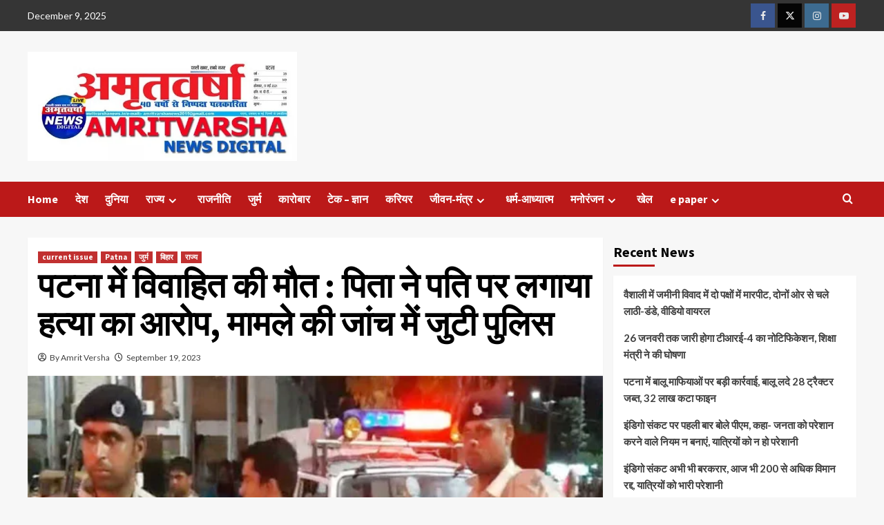

--- FILE ---
content_type: text/html; charset=UTF-8
request_url: https://www.amritvarshanews.in/married-man-die/
body_size: 48655
content:
<!doctype html>
<html lang="en-US">

<head>
    <meta charset="UTF-8">
    <meta name="viewport" content="width=device-width, initial-scale=1">
    <link rel="profile" href="http://gmpg.org/xfn/11">
    <title>पटना में विवाहित की मौत : पिता ने पति पर लगाया हत्या का आरोप, मामले की जांच में जुटी पुलिस &#8211; amritvarshanews.in</title>
<meta name='robots' content='max-image-preview:large' />
<!-- Google tag (gtag.js) Consent Mode dataLayer added by Site Kit -->
<script id='google_gtagjs-js-consent-mode-data-layer'>
window.dataLayer = window.dataLayer || [];function gtag(){dataLayer.push(arguments);}
gtag('consent', 'default', {"ad_personalization":"denied","ad_storage":"denied","ad_user_data":"denied","analytics_storage":"denied","functionality_storage":"denied","security_storage":"denied","personalization_storage":"denied","region":["AT","BE","BG","CH","CY","CZ","DE","DK","EE","ES","FI","FR","GB","GR","HR","HU","IE","IS","IT","LI","LT","LU","LV","MT","NL","NO","PL","PT","RO","SE","SI","SK"],"wait_for_update":500});
window._googlesitekitConsentCategoryMap = {"statistics":["analytics_storage"],"marketing":["ad_storage","ad_user_data","ad_personalization"],"functional":["functionality_storage","security_storage"],"preferences":["personalization_storage"]};
window._googlesitekitConsents = {"ad_personalization":"denied","ad_storage":"denied","ad_user_data":"denied","analytics_storage":"denied","functionality_storage":"denied","security_storage":"denied","personalization_storage":"denied","region":["AT","BE","BG","CH","CY","CZ","DE","DK","EE","ES","FI","FR","GB","GR","HR","HU","IE","IS","IT","LI","LT","LU","LV","MT","NL","NO","PL","PT","RO","SE","SI","SK"],"wait_for_update":500}</script>
<!-- End Google tag (gtag.js) Consent Mode dataLayer added by Site Kit -->
			<link rel='dns-prefetch' href='//www.googletagmanager.com' />
<link rel='dns-prefetch' href='//fonts.googleapis.com' />
<link rel='dns-prefetch' href='//pagead2.googlesyndication.com' />
<link rel="alternate" type="application/rss+xml" title="amritvarshanews.in &raquo; Feed" href="https://www.amritvarshanews.in/feed/" />
<link rel="alternate" type="application/rss+xml" title="amritvarshanews.in &raquo; Comments Feed" href="https://www.amritvarshanews.in/comments/feed/" />
<script type="text/javascript">
/* <![CDATA[ */
window._wpemojiSettings = {"baseUrl":"https:\/\/s.w.org\/images\/core\/emoji\/15.0.3\/72x72\/","ext":".png","svgUrl":"https:\/\/s.w.org\/images\/core\/emoji\/15.0.3\/svg\/","svgExt":".svg","source":{"concatemoji":"https:\/\/www.amritvarshanews.in\/wp-includes\/js\/wp-emoji-release.min.js?ver=6.6.4"}};
/*! This file is auto-generated */
!function(i,n){var o,s,e;function c(e){try{var t={supportTests:e,timestamp:(new Date).valueOf()};sessionStorage.setItem(o,JSON.stringify(t))}catch(e){}}function p(e,t,n){e.clearRect(0,0,e.canvas.width,e.canvas.height),e.fillText(t,0,0);var t=new Uint32Array(e.getImageData(0,0,e.canvas.width,e.canvas.height).data),r=(e.clearRect(0,0,e.canvas.width,e.canvas.height),e.fillText(n,0,0),new Uint32Array(e.getImageData(0,0,e.canvas.width,e.canvas.height).data));return t.every(function(e,t){return e===r[t]})}function u(e,t,n){switch(t){case"flag":return n(e,"\ud83c\udff3\ufe0f\u200d\u26a7\ufe0f","\ud83c\udff3\ufe0f\u200b\u26a7\ufe0f")?!1:!n(e,"\ud83c\uddfa\ud83c\uddf3","\ud83c\uddfa\u200b\ud83c\uddf3")&&!n(e,"\ud83c\udff4\udb40\udc67\udb40\udc62\udb40\udc65\udb40\udc6e\udb40\udc67\udb40\udc7f","\ud83c\udff4\u200b\udb40\udc67\u200b\udb40\udc62\u200b\udb40\udc65\u200b\udb40\udc6e\u200b\udb40\udc67\u200b\udb40\udc7f");case"emoji":return!n(e,"\ud83d\udc26\u200d\u2b1b","\ud83d\udc26\u200b\u2b1b")}return!1}function f(e,t,n){var r="undefined"!=typeof WorkerGlobalScope&&self instanceof WorkerGlobalScope?new OffscreenCanvas(300,150):i.createElement("canvas"),a=r.getContext("2d",{willReadFrequently:!0}),o=(a.textBaseline="top",a.font="600 32px Arial",{});return e.forEach(function(e){o[e]=t(a,e,n)}),o}function t(e){var t=i.createElement("script");t.src=e,t.defer=!0,i.head.appendChild(t)}"undefined"!=typeof Promise&&(o="wpEmojiSettingsSupports",s=["flag","emoji"],n.supports={everything:!0,everythingExceptFlag:!0},e=new Promise(function(e){i.addEventListener("DOMContentLoaded",e,{once:!0})}),new Promise(function(t){var n=function(){try{var e=JSON.parse(sessionStorage.getItem(o));if("object"==typeof e&&"number"==typeof e.timestamp&&(new Date).valueOf()<e.timestamp+604800&&"object"==typeof e.supportTests)return e.supportTests}catch(e){}return null}();if(!n){if("undefined"!=typeof Worker&&"undefined"!=typeof OffscreenCanvas&&"undefined"!=typeof URL&&URL.createObjectURL&&"undefined"!=typeof Blob)try{var e="postMessage("+f.toString()+"("+[JSON.stringify(s),u.toString(),p.toString()].join(",")+"));",r=new Blob([e],{type:"text/javascript"}),a=new Worker(URL.createObjectURL(r),{name:"wpTestEmojiSupports"});return void(a.onmessage=function(e){c(n=e.data),a.terminate(),t(n)})}catch(e){}c(n=f(s,u,p))}t(n)}).then(function(e){for(var t in e)n.supports[t]=e[t],n.supports.everything=n.supports.everything&&n.supports[t],"flag"!==t&&(n.supports.everythingExceptFlag=n.supports.everythingExceptFlag&&n.supports[t]);n.supports.everythingExceptFlag=n.supports.everythingExceptFlag&&!n.supports.flag,n.DOMReady=!1,n.readyCallback=function(){n.DOMReady=!0}}).then(function(){return e}).then(function(){var e;n.supports.everything||(n.readyCallback(),(e=n.source||{}).concatemoji?t(e.concatemoji):e.wpemoji&&e.twemoji&&(t(e.twemoji),t(e.wpemoji)))}))}((window,document),window._wpemojiSettings);
/* ]]> */
</script>
<!-- amritvarshanews.in is managing ads with Advanced Ads --><script id="amrit-ready">
			window.advanced_ads_ready=function(e,a){a=a||"complete";var d=function(e){return"interactive"===a?"loading"!==e:"complete"===e};d(document.readyState)?e():document.addEventListener("readystatechange",(function(a){d(a.target.readyState)&&e()}),{once:"interactive"===a})},window.advanced_ads_ready_queue=window.advanced_ads_ready_queue||[];		</script>
		<style id='wp-emoji-styles-inline-css' type='text/css'>

	img.wp-smiley, img.emoji {
		display: inline !important;
		border: none !important;
		box-shadow: none !important;
		height: 1em !important;
		width: 1em !important;
		margin: 0 0.07em !important;
		vertical-align: -0.1em !important;
		background: none !important;
		padding: 0 !important;
	}
</style>
<link rel='stylesheet' id='wp-block-library-css' href='https://www.amritvarshanews.in/wp-includes/css/dist/block-library/style.min.css?ver=6.6.4' type='text/css' media='all' />
<style id='wp-block-library-theme-inline-css' type='text/css'>
.wp-block-audio :where(figcaption){color:#555;font-size:13px;text-align:center}.is-dark-theme .wp-block-audio :where(figcaption){color:#ffffffa6}.wp-block-audio{margin:0 0 1em}.wp-block-code{border:1px solid #ccc;border-radius:4px;font-family:Menlo,Consolas,monaco,monospace;padding:.8em 1em}.wp-block-embed :where(figcaption){color:#555;font-size:13px;text-align:center}.is-dark-theme .wp-block-embed :where(figcaption){color:#ffffffa6}.wp-block-embed{margin:0 0 1em}.blocks-gallery-caption{color:#555;font-size:13px;text-align:center}.is-dark-theme .blocks-gallery-caption{color:#ffffffa6}:root :where(.wp-block-image figcaption){color:#555;font-size:13px;text-align:center}.is-dark-theme :root :where(.wp-block-image figcaption){color:#ffffffa6}.wp-block-image{margin:0 0 1em}.wp-block-pullquote{border-bottom:4px solid;border-top:4px solid;color:currentColor;margin-bottom:1.75em}.wp-block-pullquote cite,.wp-block-pullquote footer,.wp-block-pullquote__citation{color:currentColor;font-size:.8125em;font-style:normal;text-transform:uppercase}.wp-block-quote{border-left:.25em solid;margin:0 0 1.75em;padding-left:1em}.wp-block-quote cite,.wp-block-quote footer{color:currentColor;font-size:.8125em;font-style:normal;position:relative}.wp-block-quote.has-text-align-right{border-left:none;border-right:.25em solid;padding-left:0;padding-right:1em}.wp-block-quote.has-text-align-center{border:none;padding-left:0}.wp-block-quote.is-large,.wp-block-quote.is-style-large,.wp-block-quote.is-style-plain{border:none}.wp-block-search .wp-block-search__label{font-weight:700}.wp-block-search__button{border:1px solid #ccc;padding:.375em .625em}:where(.wp-block-group.has-background){padding:1.25em 2.375em}.wp-block-separator.has-css-opacity{opacity:.4}.wp-block-separator{border:none;border-bottom:2px solid;margin-left:auto;margin-right:auto}.wp-block-separator.has-alpha-channel-opacity{opacity:1}.wp-block-separator:not(.is-style-wide):not(.is-style-dots){width:100px}.wp-block-separator.has-background:not(.is-style-dots){border-bottom:none;height:1px}.wp-block-separator.has-background:not(.is-style-wide):not(.is-style-dots){height:2px}.wp-block-table{margin:0 0 1em}.wp-block-table td,.wp-block-table th{word-break:normal}.wp-block-table :where(figcaption){color:#555;font-size:13px;text-align:center}.is-dark-theme .wp-block-table :where(figcaption){color:#ffffffa6}.wp-block-video :where(figcaption){color:#555;font-size:13px;text-align:center}.is-dark-theme .wp-block-video :where(figcaption){color:#ffffffa6}.wp-block-video{margin:0 0 1em}:root :where(.wp-block-template-part.has-background){margin-bottom:0;margin-top:0;padding:1.25em 2.375em}
</style>
<style id='classic-theme-styles-inline-css' type='text/css'>
/*! This file is auto-generated */
.wp-block-button__link{color:#fff;background-color:#32373c;border-radius:9999px;box-shadow:none;text-decoration:none;padding:calc(.667em + 2px) calc(1.333em + 2px);font-size:1.125em}.wp-block-file__button{background:#32373c;color:#fff;text-decoration:none}
</style>
<style id='global-styles-inline-css' type='text/css'>
:root{--wp--preset--aspect-ratio--square: 1;--wp--preset--aspect-ratio--4-3: 4/3;--wp--preset--aspect-ratio--3-4: 3/4;--wp--preset--aspect-ratio--3-2: 3/2;--wp--preset--aspect-ratio--2-3: 2/3;--wp--preset--aspect-ratio--16-9: 16/9;--wp--preset--aspect-ratio--9-16: 9/16;--wp--preset--color--black: #000000;--wp--preset--color--cyan-bluish-gray: #abb8c3;--wp--preset--color--white: #ffffff;--wp--preset--color--pale-pink: #f78da7;--wp--preset--color--vivid-red: #cf2e2e;--wp--preset--color--luminous-vivid-orange: #ff6900;--wp--preset--color--luminous-vivid-amber: #fcb900;--wp--preset--color--light-green-cyan: #7bdcb5;--wp--preset--color--vivid-green-cyan: #00d084;--wp--preset--color--pale-cyan-blue: #8ed1fc;--wp--preset--color--vivid-cyan-blue: #0693e3;--wp--preset--color--vivid-purple: #9b51e0;--wp--preset--gradient--vivid-cyan-blue-to-vivid-purple: linear-gradient(135deg,rgba(6,147,227,1) 0%,rgb(155,81,224) 100%);--wp--preset--gradient--light-green-cyan-to-vivid-green-cyan: linear-gradient(135deg,rgb(122,220,180) 0%,rgb(0,208,130) 100%);--wp--preset--gradient--luminous-vivid-amber-to-luminous-vivid-orange: linear-gradient(135deg,rgba(252,185,0,1) 0%,rgba(255,105,0,1) 100%);--wp--preset--gradient--luminous-vivid-orange-to-vivid-red: linear-gradient(135deg,rgba(255,105,0,1) 0%,rgb(207,46,46) 100%);--wp--preset--gradient--very-light-gray-to-cyan-bluish-gray: linear-gradient(135deg,rgb(238,238,238) 0%,rgb(169,184,195) 100%);--wp--preset--gradient--cool-to-warm-spectrum: linear-gradient(135deg,rgb(74,234,220) 0%,rgb(151,120,209) 20%,rgb(207,42,186) 40%,rgb(238,44,130) 60%,rgb(251,105,98) 80%,rgb(254,248,76) 100%);--wp--preset--gradient--blush-light-purple: linear-gradient(135deg,rgb(255,206,236) 0%,rgb(152,150,240) 100%);--wp--preset--gradient--blush-bordeaux: linear-gradient(135deg,rgb(254,205,165) 0%,rgb(254,45,45) 50%,rgb(107,0,62) 100%);--wp--preset--gradient--luminous-dusk: linear-gradient(135deg,rgb(255,203,112) 0%,rgb(199,81,192) 50%,rgb(65,88,208) 100%);--wp--preset--gradient--pale-ocean: linear-gradient(135deg,rgb(255,245,203) 0%,rgb(182,227,212) 50%,rgb(51,167,181) 100%);--wp--preset--gradient--electric-grass: linear-gradient(135deg,rgb(202,248,128) 0%,rgb(113,206,126) 100%);--wp--preset--gradient--midnight: linear-gradient(135deg,rgb(2,3,129) 0%,rgb(40,116,252) 100%);--wp--preset--font-size--small: 13px;--wp--preset--font-size--medium: 20px;--wp--preset--font-size--large: 36px;--wp--preset--font-size--x-large: 42px;--wp--preset--spacing--20: 0.44rem;--wp--preset--spacing--30: 0.67rem;--wp--preset--spacing--40: 1rem;--wp--preset--spacing--50: 1.5rem;--wp--preset--spacing--60: 2.25rem;--wp--preset--spacing--70: 3.38rem;--wp--preset--spacing--80: 5.06rem;--wp--preset--shadow--natural: 6px 6px 9px rgba(0, 0, 0, 0.2);--wp--preset--shadow--deep: 12px 12px 50px rgba(0, 0, 0, 0.4);--wp--preset--shadow--sharp: 6px 6px 0px rgba(0, 0, 0, 0.2);--wp--preset--shadow--outlined: 6px 6px 0px -3px rgba(255, 255, 255, 1), 6px 6px rgba(0, 0, 0, 1);--wp--preset--shadow--crisp: 6px 6px 0px rgba(0, 0, 0, 1);}:root :where(.is-layout-flow) > :first-child{margin-block-start: 0;}:root :where(.is-layout-flow) > :last-child{margin-block-end: 0;}:root :where(.is-layout-flow) > *{margin-block-start: 24px;margin-block-end: 0;}:root :where(.is-layout-constrained) > :first-child{margin-block-start: 0;}:root :where(.is-layout-constrained) > :last-child{margin-block-end: 0;}:root :where(.is-layout-constrained) > *{margin-block-start: 24px;margin-block-end: 0;}:root :where(.is-layout-flex){gap: 24px;}:root :where(.is-layout-grid){gap: 24px;}body .is-layout-flex{display: flex;}.is-layout-flex{flex-wrap: wrap;align-items: center;}.is-layout-flex > :is(*, div){margin: 0;}body .is-layout-grid{display: grid;}.is-layout-grid > :is(*, div){margin: 0;}.has-black-color{color: var(--wp--preset--color--black) !important;}.has-cyan-bluish-gray-color{color: var(--wp--preset--color--cyan-bluish-gray) !important;}.has-white-color{color: var(--wp--preset--color--white) !important;}.has-pale-pink-color{color: var(--wp--preset--color--pale-pink) !important;}.has-vivid-red-color{color: var(--wp--preset--color--vivid-red) !important;}.has-luminous-vivid-orange-color{color: var(--wp--preset--color--luminous-vivid-orange) !important;}.has-luminous-vivid-amber-color{color: var(--wp--preset--color--luminous-vivid-amber) !important;}.has-light-green-cyan-color{color: var(--wp--preset--color--light-green-cyan) !important;}.has-vivid-green-cyan-color{color: var(--wp--preset--color--vivid-green-cyan) !important;}.has-pale-cyan-blue-color{color: var(--wp--preset--color--pale-cyan-blue) !important;}.has-vivid-cyan-blue-color{color: var(--wp--preset--color--vivid-cyan-blue) !important;}.has-vivid-purple-color{color: var(--wp--preset--color--vivid-purple) !important;}.has-black-background-color{background-color: var(--wp--preset--color--black) !important;}.has-cyan-bluish-gray-background-color{background-color: var(--wp--preset--color--cyan-bluish-gray) !important;}.has-white-background-color{background-color: var(--wp--preset--color--white) !important;}.has-pale-pink-background-color{background-color: var(--wp--preset--color--pale-pink) !important;}.has-vivid-red-background-color{background-color: var(--wp--preset--color--vivid-red) !important;}.has-luminous-vivid-orange-background-color{background-color: var(--wp--preset--color--luminous-vivid-orange) !important;}.has-luminous-vivid-amber-background-color{background-color: var(--wp--preset--color--luminous-vivid-amber) !important;}.has-light-green-cyan-background-color{background-color: var(--wp--preset--color--light-green-cyan) !important;}.has-vivid-green-cyan-background-color{background-color: var(--wp--preset--color--vivid-green-cyan) !important;}.has-pale-cyan-blue-background-color{background-color: var(--wp--preset--color--pale-cyan-blue) !important;}.has-vivid-cyan-blue-background-color{background-color: var(--wp--preset--color--vivid-cyan-blue) !important;}.has-vivid-purple-background-color{background-color: var(--wp--preset--color--vivid-purple) !important;}.has-black-border-color{border-color: var(--wp--preset--color--black) !important;}.has-cyan-bluish-gray-border-color{border-color: var(--wp--preset--color--cyan-bluish-gray) !important;}.has-white-border-color{border-color: var(--wp--preset--color--white) !important;}.has-pale-pink-border-color{border-color: var(--wp--preset--color--pale-pink) !important;}.has-vivid-red-border-color{border-color: var(--wp--preset--color--vivid-red) !important;}.has-luminous-vivid-orange-border-color{border-color: var(--wp--preset--color--luminous-vivid-orange) !important;}.has-luminous-vivid-amber-border-color{border-color: var(--wp--preset--color--luminous-vivid-amber) !important;}.has-light-green-cyan-border-color{border-color: var(--wp--preset--color--light-green-cyan) !important;}.has-vivid-green-cyan-border-color{border-color: var(--wp--preset--color--vivid-green-cyan) !important;}.has-pale-cyan-blue-border-color{border-color: var(--wp--preset--color--pale-cyan-blue) !important;}.has-vivid-cyan-blue-border-color{border-color: var(--wp--preset--color--vivid-cyan-blue) !important;}.has-vivid-purple-border-color{border-color: var(--wp--preset--color--vivid-purple) !important;}.has-vivid-cyan-blue-to-vivid-purple-gradient-background{background: var(--wp--preset--gradient--vivid-cyan-blue-to-vivid-purple) !important;}.has-light-green-cyan-to-vivid-green-cyan-gradient-background{background: var(--wp--preset--gradient--light-green-cyan-to-vivid-green-cyan) !important;}.has-luminous-vivid-amber-to-luminous-vivid-orange-gradient-background{background: var(--wp--preset--gradient--luminous-vivid-amber-to-luminous-vivid-orange) !important;}.has-luminous-vivid-orange-to-vivid-red-gradient-background{background: var(--wp--preset--gradient--luminous-vivid-orange-to-vivid-red) !important;}.has-very-light-gray-to-cyan-bluish-gray-gradient-background{background: var(--wp--preset--gradient--very-light-gray-to-cyan-bluish-gray) !important;}.has-cool-to-warm-spectrum-gradient-background{background: var(--wp--preset--gradient--cool-to-warm-spectrum) !important;}.has-blush-light-purple-gradient-background{background: var(--wp--preset--gradient--blush-light-purple) !important;}.has-blush-bordeaux-gradient-background{background: var(--wp--preset--gradient--blush-bordeaux) !important;}.has-luminous-dusk-gradient-background{background: var(--wp--preset--gradient--luminous-dusk) !important;}.has-pale-ocean-gradient-background{background: var(--wp--preset--gradient--pale-ocean) !important;}.has-electric-grass-gradient-background{background: var(--wp--preset--gradient--electric-grass) !important;}.has-midnight-gradient-background{background: var(--wp--preset--gradient--midnight) !important;}.has-small-font-size{font-size: var(--wp--preset--font-size--small) !important;}.has-medium-font-size{font-size: var(--wp--preset--font-size--medium) !important;}.has-large-font-size{font-size: var(--wp--preset--font-size--large) !important;}.has-x-large-font-size{font-size: var(--wp--preset--font-size--x-large) !important;}
:root :where(.wp-block-pullquote){font-size: 1.5em;line-height: 1.6;}
</style>
<link rel='stylesheet' id='dashicons-css' href='https://www.amritvarshanews.in/wp-includes/css/dashicons.min.css?ver=6.6.4' type='text/css' media='all' />
<link rel='stylesheet' id='post-views-counter-frontend-css' href='https://www.amritvarshanews.in/wp-content/plugins/post-views-counter/css/frontend.min.css?ver=1.4.7' type='text/css' media='all' />
<link rel='stylesheet' id='ssb-front-css-css' href='https://www.amritvarshanews.in/wp-content/plugins/simple-social-buttons/assets/css/front.css?ver=5.2.0' type='text/css' media='all' />
<link rel='stylesheet' id='covernews-icons-css' href='https://www.amritvarshanews.in/wp-content/themes/covernews/assets/icons/style.css?ver=6.6.4' type='text/css' media='all' />
<link rel='stylesheet' id='bootstrap-css' href='https://www.amritvarshanews.in/wp-content/themes/covernews/assets/bootstrap/css/bootstrap.min.css?ver=6.6.4' type='text/css' media='all' />
<link rel='stylesheet' id='covernews-google-fonts-css' href='https://fonts.googleapis.com/css?family=Source%20Sans%20Pro:400,700|Lato:400,700&#038;subset=latin,latin-ext' type='text/css' media='all' />
<link rel='stylesheet' id='covernews-style-css' href='https://www.amritvarshanews.in/wp-content/themes/covernews/style.min.css?ver=4.6.1' type='text/css' media='all' />
<link rel='stylesheet' id='dflip-style-css' href='https://www.amritvarshanews.in/wp-content/plugins/3d-flipbook-dflip-lite/assets/css/dflip.min.css?ver=2.3.75' type='text/css' media='all' />
<script type="text/javascript" src="https://www.amritvarshanews.in/wp-content/plugins/simple-social-buttons/assets/js/frontend-blocks.js?ver=5.2.0" id="ssb-blocks-front-js-js"></script>
<script type="text/javascript" src="https://www.amritvarshanews.in/wp-includes/js/jquery/jquery.min.js?ver=3.7.1" id="jquery-core-js"></script>
<script type="text/javascript" src="https://www.amritvarshanews.in/wp-includes/js/jquery/jquery-migrate.min.js?ver=3.4.1" id="jquery-migrate-js"></script>
<script type="text/javascript" id="ssb-front-js-js-extra">
/* <![CDATA[ */
var SSB = {"ajax_url":"https:\/\/www.amritvarshanews.in\/wp-admin\/admin-ajax.php","fb_share_nonce":"3da3660ea6"};
/* ]]> */
</script>
<script type="text/javascript" src="https://www.amritvarshanews.in/wp-content/plugins/simple-social-buttons/assets/js/front.js?ver=5.2.0" id="ssb-front-js-js"></script>

<!-- Google tag (gtag.js) snippet added by Site Kit -->

<!-- Google Analytics snippet added by Site Kit -->
<script type="text/javascript" src="https://www.googletagmanager.com/gtag/js?id=GT-TWDL75ZZ" id="google_gtagjs-js" async></script>
<script type="text/javascript" id="google_gtagjs-js-after">
/* <![CDATA[ */
window.dataLayer = window.dataLayer || [];function gtag(){dataLayer.push(arguments);}
gtag("set","linker",{"domains":["www.amritvarshanews.in"]});
gtag("js", new Date());
gtag("set", "developer_id.dZTNiMT", true);
gtag("config", "GT-TWDL75ZZ");
/* ]]> */
</script>

<!-- End Google tag (gtag.js) snippet added by Site Kit -->
<link rel="https://api.w.org/" href="https://www.amritvarshanews.in/wp-json/" /><link rel="alternate" title="JSON" type="application/json" href="https://www.amritvarshanews.in/wp-json/wp/v2/posts/123141" /><link rel="EditURI" type="application/rsd+xml" title="RSD" href="https://www.amritvarshanews.in/xmlrpc.php?rsd" />
<meta name="generator" content="WordPress 6.6.4" />
<link rel="canonical" href="https://www.amritvarshanews.in/married-man-die/" />
<link rel='shortlink' href='https://www.amritvarshanews.in/?p=123141' />
<link rel="alternate" title="oEmbed (JSON)" type="application/json+oembed" href="https://www.amritvarshanews.in/wp-json/oembed/1.0/embed?url=https%3A%2F%2Fwww.amritvarshanews.in%2Fmarried-man-die%2F" />
<link rel="alternate" title="oEmbed (XML)" type="text/xml+oembed" href="https://www.amritvarshanews.in/wp-json/oembed/1.0/embed?url=https%3A%2F%2Fwww.amritvarshanews.in%2Fmarried-man-die%2F&#038;format=xml" />
<meta name="generator" content="Site Kit by Google 1.133.0" /> <style media="screen">

		.simplesocialbuttons.simplesocialbuttons_inline .ssb-fb-like {
	  margin: ;
	}
		 /*inline margin*/
	
	
	
		.simplesocialbuttons.simplesocialbuttons_inline.simplesocial-round-btm-border button{
	  margin: ;
	}
	
	
	
			 /*margin-digbar*/

	
	
	
	
	
	
	
</style>

<!-- Open Graph Meta Tags generated by Simple Social Buttons 5.2.0 -->
<meta property="og:title" content="पटना में विवाहित की मौत : पिता ने पति पर लगाया हत्या का आरोप, मामले की जांच में जुटी पुलिस - amritvarshanews.in" />
<meta property="og:description" content="&#2346;&#2335;&#2344;&#2366;&#2404; &#2352;&#2366;&#2332;&#2343;&#2366;&#2344;&#2368; &#2346;&#2335;&#2344;&#2366; &#2360;&#2375; &#2348;&#2396;&#2368; &#2326;&#2348;&#2352; &#2360;&#2366;&#2350;&#2344;&#2375; &#2310; &#2352;&#2361;&#2368; &#2361;&#2376;&#2404; &#2332;&#2361;&#2366;&#2306;, &#2346;&#2340;&#2367; &#2344;&#2375; &#2309;&#2346;&#2344;&#2368; &#2346;&#2340;&#2381;&#2344;&#2368; &#2325;&#2368; &#2327;&#2354;&#2366; &#2342;&#2348;&#2366;&#2325;&#2352; &#2361;&#2340;&#2381;&#2351;&#2366; &#2325;&#2352; &#2342;&#2368;&#2404; &#2342;&#2352;&#2309;&#2360;&#2354;, &#2351;&#2361; &#2346;&#2370;&#2352;&#2366; &#2350;&#2366;&#2350;&#2354;&#2366; &#2310;&#2354;&#2350;&#2327;&#2306;&#2332; &#2341;&#2366;&#2344;&#2366; &#2325;&#2381;&#2359;&#2375;&#2340;&#2381;&#2352; &#2325;&#2375; &#2346;&#2367;&#2352;&#2357;&#2375;&#2358; &#2325;&#2377;&#2354;&#2379;&#2344;&#2368; &#2325;&#2366; &#2361;&#2376;&#2404; &#2332;&#2361;&#2366;&#2306;, &#2346;&#2340;&#2367; &#2344;&#2375; &#2309;&#2346;&#2344;&#2375; &#2346;&#2352;&#2367;&#2357;&#2366;&#2352; &#2357;&#2366;&#2354;&#2379;&#2306; &#2325;&#2375; &#2360;&#2366;&#2341; &#2350;&#2367;&#2354;&#2325;&#2352; &#2346;&#2340;&#2381;&#2344;&#2368; &#2325;&#2368; &#2361;&#2340;&#2381;&#2351;&#2366; &#2340;&#2325;&#2352; &#2342;&#2368;&#2404; &#2357;&#2361;&#2368; &#2311;&#2360; &#2328;&#2335;&#2344;&#2366; &#2325;&#2368; &#2360;&#2370;&#2330;&#2344;&#2366; &#2325;&#2375; &#2348;&#2366;&#2342; &#2350;&#2380;&#2325;&#2375; &#2346;&#2352; &#2346;&#2361;&#2369;&#2306;&#2330;&#2368; &#2346;&#2369;&#2354;&#2367;&#2360; &#2350;&#2366;&#2350;&#2354;&#2375; &#2325;&#2368;&hellip;" />
<meta property="og:url" content="https://www.amritvarshanews.in/married-man-die/" />
<meta property="og:site_name" content="amritvarshanews.in" />
<meta property="og:image" content="https://www.amritvarshanews.in/wp-content/uploads/2023/09/06-27.jpg" />
<meta name="twitter:card" content="summary_large_image" />
<meta name="twitter:description" content="&#2346;&#2335;&#2344;&#2366;&#2404; &#2352;&#2366;&#2332;&#2343;&#2366;&#2344;&#2368; &#2346;&#2335;&#2344;&#2366; &#2360;&#2375; &#2348;&#2396;&#2368; &#2326;&#2348;&#2352; &#2360;&#2366;&#2350;&#2344;&#2375; &#2310; &#2352;&#2361;&#2368; &#2361;&#2376;&#2404; &#2332;&#2361;&#2366;&#2306;, &#2346;&#2340;&#2367; &#2344;&#2375; &#2309;&#2346;&#2344;&#2368; &#2346;&#2340;&#2381;&#2344;&#2368; &#2325;&#2368; &#2327;&#2354;&#2366; &#2342;&#2348;&#2366;&#2325;&#2352; &#2361;&#2340;&#2381;&#2351;&#2366; &#2325;&#2352; &#2342;&#2368;&#2404; &#2342;&#2352;&#2309;&#2360;&#2354;, &#2351;&#2361; &#2346;&#2370;&#2352;&#2366; &#2350;&#2366;&#2350;&#2354;&#2366; &#2310;&#2354;&#2350;&#2327;&#2306;&#2332; &#2341;&#2366;&#2344;&#2366; &#2325;&#2381;&#2359;&#2375;&#2340;&#2381;&#2352; &#2325;&#2375; &#2346;&#2367;&#2352;&#2357;&#2375;&#2358; &#2325;&#2377;&#2354;&#2379;&#2344;&#2368; &#2325;&#2366; &#2361;&#2376;&#2404; &#2332;&#2361;&#2366;&#2306;, &#2346;&#2340;&#2367; &#2344;&#2375; &#2309;&#2346;&#2344;&#2375; &#2346;&#2352;&#2367;&#2357;&#2366;&#2352; &#2357;&#2366;&#2354;&#2379;&#2306; &#2325;&#2375; &#2360;&#2366;&#2341; &#2350;&#2367;&#2354;&#2325;&#2352; &#2346;&#2340;&#2381;&#2344;&#2368; &#2325;&#2368; &#2361;&#2340;&#2381;&#2351;&#2366; &#2340;&#2325;&#2352; &#2342;&#2368;&#2404; &#2357;&#2361;&#2368; &#2311;&#2360; &#2328;&#2335;&#2344;&#2366; &#2325;&#2368; &#2360;&#2370;&#2330;&#2344;&#2366; &#2325;&#2375; &#2348;&#2366;&#2342; &#2350;&#2380;&#2325;&#2375; &#2346;&#2352; &#2346;&#2361;&#2369;&#2306;&#2330;&#2368; &#2346;&#2369;&#2354;&#2367;&#2360; &#2350;&#2366;&#2350;&#2354;&#2375; &#2325;&#2368;&hellip;" />
<meta name="twitter:title" content="पटना में विवाहित की मौत : पिता ने पति पर लगाया हत्या का आरोप, मामले की जांच में जुटी पुलिस - amritvarshanews.in" />
<meta property="twitter:image" content="https://www.amritvarshanews.in/wp-content/uploads/2023/09/06-27.jpg" />

<!-- Google AdSense meta tags added by Site Kit -->
<meta name="google-adsense-platform-account" content="ca-host-pub-2644536267352236">
<meta name="google-adsense-platform-domain" content="sitekit.withgoogle.com">
<!-- End Google AdSense meta tags added by Site Kit -->
      <meta name="onesignal" content="wordpress-plugin"/>
            <script>

      window.OneSignal = window.OneSignal || [];

      OneSignal.push( function() {
        OneSignal.SERVICE_WORKER_UPDATER_PATH = "OneSignalSDKUpdaterWorker.js.php";
                      OneSignal.SERVICE_WORKER_PATH = "OneSignalSDKWorker.js.php";
                      OneSignal.SERVICE_WORKER_PARAM = { scope: "/" };
        OneSignal.setDefaultNotificationUrl("https://www.amritvarshanews.in");
        var oneSignal_options = {};
        window._oneSignalInitOptions = oneSignal_options;

        oneSignal_options['wordpress'] = true;
oneSignal_options['appId'] = '4b5808d5-ec0b-4305-9e76-ecc84e649519';
oneSignal_options['allowLocalhostAsSecureOrigin'] = true;
oneSignal_options['welcomeNotification'] = { };
oneSignal_options['welcomeNotification']['title'] = "";
oneSignal_options['welcomeNotification']['message'] = "";
oneSignal_options['path'] = "https://www.amritvarshanews.in/wp-content/plugins/onesignal-free-web-push-notifications/sdk_files/";
oneSignal_options['promptOptions'] = { };
oneSignal_options['notifyButton'] = { };
oneSignal_options['notifyButton']['enable'] = true;
oneSignal_options['notifyButton']['position'] = 'bottom-left';
oneSignal_options['notifyButton']['theme'] = 'default';
oneSignal_options['notifyButton']['size'] = 'medium';
oneSignal_options['notifyButton']['showCredit'] = true;
oneSignal_options['notifyButton']['text'] = {};
                OneSignal.init(window._oneSignalInitOptions);
                OneSignal.showSlidedownPrompt();      });

      function documentInitOneSignal() {
        var oneSignal_elements = document.getElementsByClassName("OneSignal-prompt");

        var oneSignalLinkClickHandler = function(event) { OneSignal.push(['registerForPushNotifications']); event.preventDefault(); };        for(var i = 0; i < oneSignal_elements.length; i++)
          oneSignal_elements[i].addEventListener('click', oneSignalLinkClickHandler, false);
      }

      if (document.readyState === 'complete') {
           documentInitOneSignal();
      }
      else {
           window.addEventListener("load", function(event){
               documentInitOneSignal();
          });
      }
    </script>
        <style type="text/css">
                        body .masthead-banner.data-bg:before {
                background: rgba(0,0,0,0);
            }
                        .site-title,
            .site-description {
                position: absolute;
                clip: rect(1px, 1px, 1px, 1px);
                display: none;
            }

                    .elementor-template-full-width .elementor-section.elementor-section-full_width > .elementor-container,
        .elementor-template-full-width .elementor-section.elementor-section-boxed > .elementor-container{
            max-width: 1200px;
        }
        @media (min-width: 1600px){
            .elementor-template-full-width .elementor-section.elementor-section-full_width > .elementor-container,
            .elementor-template-full-width .elementor-section.elementor-section-boxed > .elementor-container{
                max-width: 1600px;
            }
        }
        
        .align-content-left .elementor-section-stretched,
        .align-content-right .elementor-section-stretched {
            max-width: 100%;
            left: 0 !important;
        }


        </style>
        
<!-- Google AdSense snippet added by Site Kit -->
<script type="text/javascript" async="async" src="https://pagead2.googlesyndication.com/pagead/js/adsbygoogle.js?client=ca-pub-8744713214609288&amp;host=ca-host-pub-2644536267352236" crossorigin="anonymous"></script>

<!-- End Google AdSense snippet added by Site Kit -->
<link rel="icon" href="https://www.amritvarshanews.in/wp-content/uploads/2018/08/cropped-ads-32x32.jpeg" sizes="32x32" />
<link rel="icon" href="https://www.amritvarshanews.in/wp-content/uploads/2018/08/cropped-ads-192x192.jpeg" sizes="192x192" />
<link rel="apple-touch-icon" href="https://www.amritvarshanews.in/wp-content/uploads/2018/08/cropped-ads-180x180.jpeg" />
<meta name="msapplication-TileImage" content="https://www.amritvarshanews.in/wp-content/uploads/2018/08/cropped-ads-270x270.jpeg" />
	<script async src="https://pagead2.googlesyndication.com/pagead/js/adsbygoogle.js?client=ca-pub-2874473884952957"
     crossorigin="anonymous"></script>
</head>

<body class="post-template-default single single-post postid-123141 single-format-standard wp-custom-logo wp-embed-responsive default-content-layout scrollup-sticky-header aft-sticky-header aft-sticky-sidebar default aft-container-default aft-main-banner-slider-editors-picks-trending single-content-mode-default header-image-default align-content-left aft-and aa-prefix-amrit-">
    
    
    <div id="page" class="site">
        <a class="skip-link screen-reader-text" href="#content">Skip to content</a>

        <div class="header-layout-1">
            <div class="top-masthead">

            <div class="container">
                <div class="row">
                                            <div class="col-xs-12 col-sm-12 col-md-8 device-center">
                                                            <span class="topbar-date">
                                    December 9, 2025                                </span>

                            
                                                    </div>
                                                                <div class="col-xs-12 col-sm-12 col-md-4 pull-right">
                            <div class="social-navigation"><ul id="social-menu" class="menu"><li id="menu-item-33" class="menu-item menu-item-type-custom menu-item-object-custom menu-item-33"><a href="https://www.facebook.com/Amritvarshanewsin-865580240319953/"><span class="screen-reader-text">Facebook</span></a></li>
<li id="menu-item-34" class="menu-item menu-item-type-custom menu-item-object-custom menu-item-34"><a href="https://twitter.com/amritvarshan"><span class="screen-reader-text">Twitter</span></a></li>
<li id="menu-item-35" class="menu-item menu-item-type-custom menu-item-object-custom menu-item-35"><a href="https://www.instagram.com/"><span class="screen-reader-text">Instagram</span></a></li>
<li id="menu-item-127" class="menu-item menu-item-type-custom menu-item-object-custom menu-item-127"><a href="https://www.youtube.com/channel/UC2liq6gpv5A5aoUTWrzD8Gg"><span class="screen-reader-text">Youtube</span></a></li>
</ul></div>                        </div>
                                    </div>
            </div>
        </div> <!--    Topbar Ends-->
        <header id="masthead" class="site-header">
                <div class="masthead-banner " data-background="">
            <div class="container">
                <div class="row">
                    <div class="col-md-4">
                        <div class="site-branding">
                            <a href="https://www.amritvarshanews.in/" class="custom-logo-link" rel="home"><img width="611" height="248" src="https://www.amritvarshanews.in/wp-content/uploads/2022/02/amritvarshanews1-5.jpg" class="custom-logo" alt="amritvarshanews.in" decoding="async" fetchpriority="high" srcset="https://www.amritvarshanews.in/wp-content/uploads/2022/02/amritvarshanews1-5.jpg 611w, https://www.amritvarshanews.in/wp-content/uploads/2022/02/amritvarshanews1-5-300x122.jpg 300w" sizes="(max-width: 611px) 100vw, 611px" /></a>                                <p class="site-title font-family-1">
                                    <a href="https://www.amritvarshanews.in/" rel="home">amritvarshanews.in</a>
                                </p>
                            
                                                            <p class="site-description">amritvarshanews.in,अमृतवर्षा : Latest Breaking News in Hindi,समाचार, Khabar , Samachar, Amritvarsha news</p>
                                                    </div>
                    </div>
                    <div class="col-md-8">
                                            </div>
                </div>
            </div>
        </div>
        <nav id="site-navigation" class="main-navigation">
            <div class="container">
                <div class="row">
                    <div class="kol-12">
                        <div class="navigation-container">

                            <div class="main-navigation-container-items-wrapper">

                                <span class="toggle-menu" aria-controls="primary-menu" aria-expanded="false">
                                    <a href="javascript:void(0)" class="aft-void-menu">
                                        <span class="screen-reader-text">Primary Menu</span>
                                        <i class="ham"></i>
                                    </a>
                                </span>
                                <span class="af-mobile-site-title-wrap">
                                    <a href="https://www.amritvarshanews.in/" class="custom-logo-link" rel="home"><img width="611" height="248" src="https://www.amritvarshanews.in/wp-content/uploads/2022/02/amritvarshanews1-5.jpg" class="custom-logo" alt="amritvarshanews.in" decoding="async" srcset="https://www.amritvarshanews.in/wp-content/uploads/2022/02/amritvarshanews1-5.jpg 611w, https://www.amritvarshanews.in/wp-content/uploads/2022/02/amritvarshanews1-5-300x122.jpg 300w" sizes="(max-width: 611px) 100vw, 611px" /></a>                                    <p class="site-title font-family-1">
                                        <a href="https://www.amritvarshanews.in/" rel="home">amritvarshanews.in</a>
                                    </p>
                                </span>
                                <div class="menu main-menu"><ul id="primary-menu" class="menu"><li id="menu-item-28" class="menu-item menu-item-type-custom menu-item-object-custom menu-item-home menu-item-28"><a href="http://www.amritvarshanews.in/">Home</a></li>
<li id="menu-item-44" class="menu-item menu-item-type-taxonomy menu-item-object-category menu-item-44"><a href="https://www.amritvarshanews.in/category/%e0%a4%a6%e0%a5%87%e0%a4%b6/">देश</a></li>
<li id="menu-item-43" class="menu-item menu-item-type-taxonomy menu-item-object-category menu-item-43"><a href="https://www.amritvarshanews.in/category/%e0%a4%a6%e0%a5%81%e0%a4%a8%e0%a4%bf%e0%a4%af%e0%a4%be/">दुनिया</a></li>
<li id="menu-item-47" class="menu-item menu-item-type-taxonomy menu-item-object-category current-post-ancestor current-menu-parent current-post-parent menu-item-has-children menu-item-47"><a href="https://www.amritvarshanews.in/category/%e0%a4%b0%e0%a4%be%e0%a4%9c%e0%a5%8d%e0%a4%af/">राज्य</a>
<ul class="sub-menu">
	<li id="menu-item-50" class="menu-item menu-item-type-taxonomy menu-item-object-category current-post-ancestor current-menu-parent current-post-parent menu-item-50"><a href="https://www.amritvarshanews.in/category/%e0%a4%b0%e0%a4%be%e0%a4%9c%e0%a5%8d%e0%a4%af/%e0%a4%ac%e0%a4%bf%e0%a4%b9%e0%a4%be%e0%a4%b0/">बिहार</a></li>
	<li id="menu-item-49" class="menu-item menu-item-type-taxonomy menu-item-object-category menu-item-49"><a href="https://www.amritvarshanews.in/category/%e0%a4%b0%e0%a4%be%e0%a4%9c%e0%a5%8d%e0%a4%af/%e0%a4%9d%e0%a4%be%e0%a4%b0%e0%a4%96%e0%a4%82%e0%a4%a1/">झारखंड</a></li>
	<li id="menu-item-48" class="menu-item menu-item-type-taxonomy menu-item-object-category menu-item-48"><a href="https://www.amritvarshanews.in/category/%e0%a4%b0%e0%a4%be%e0%a4%9c%e0%a5%8d%e0%a4%af/%e0%a4%89%e0%a4%a4%e0%a5%8d%e0%a4%a4%e0%a4%b0%e0%a4%aa%e0%a5%8d%e0%a4%b0%e0%a4%a6%e0%a5%87%e0%a4%b6/">उत्तरप्रदेश</a></li>
</ul>
</li>
<li id="menu-item-59" class="menu-item menu-item-type-taxonomy menu-item-object-category menu-item-59"><a href="https://www.amritvarshanews.in/category/%e0%a4%b0%e0%a4%be%e0%a4%9c%e0%a4%a8%e0%a5%80%e0%a4%a4%e0%a4%bf/">राजनीति</a></li>
<li id="menu-item-41" class="menu-item menu-item-type-taxonomy menu-item-object-category current-post-ancestor current-menu-parent current-post-parent menu-item-41"><a href="https://www.amritvarshanews.in/category/%e0%a4%9c%e0%a5%81%e0%a4%b0%e0%a5%8d%e0%a4%ae/">जुर्म</a></li>
<li id="menu-item-38" class="menu-item menu-item-type-taxonomy menu-item-object-category menu-item-38"><a href="https://www.amritvarshanews.in/category/%e0%a4%95%e0%a4%be%e0%a4%b0%e0%a5%8b%e0%a4%ac%e0%a4%be%e0%a4%b0/">कारोबार</a></li>
<li id="menu-item-42" class="menu-item menu-item-type-taxonomy menu-item-object-category menu-item-42"><a href="https://www.amritvarshanews.in/category/%e0%a4%9f%e0%a5%87%e0%a4%95-%e0%a4%9c%e0%a5%8d%e0%a4%9e%e0%a4%be%e0%a4%a8/">टेक &#8211; ज्ञान</a></li>
<li id="menu-item-37" class="menu-item menu-item-type-taxonomy menu-item-object-category menu-item-37"><a href="https://www.amritvarshanews.in/category/%e0%a4%95%e0%a4%b0%e0%a4%bf%e0%a4%af%e0%a4%b0/">करियर</a></li>
<li id="menu-item-40" class="menu-item menu-item-type-taxonomy menu-item-object-category menu-item-has-children menu-item-40"><a href="https://www.amritvarshanews.in/category/%e0%a4%9c%e0%a5%80%e0%a4%b5%e0%a4%a8-%e0%a4%ae%e0%a4%82%e0%a4%a4%e0%a5%8d%e0%a4%b0/">जीवन-मंत्र</a>
<ul class="sub-menu">
	<li id="menu-item-51" class="menu-item menu-item-type-taxonomy menu-item-object-category menu-item-51"><a href="https://www.amritvarshanews.in/category/%e0%a4%b2%e0%a4%be%e0%a4%87%e0%a4%ab%e0%a4%b8%e0%a5%8d%e0%a4%9f%e0%a4%be%e0%a4%87%e0%a4%b2/">लाइफस्टाइल</a></li>
	<li id="menu-item-55" class="menu-item menu-item-type-taxonomy menu-item-object-category menu-item-55"><a href="https://www.amritvarshanews.in/category/%e0%a4%b8%e0%a5%8d%e0%a4%b5%e0%a4%be%e0%a4%b8%e0%a5%8d%e0%a4%a5%e0%a5%8d%e0%a4%af/">स्वास्थ्य</a></li>
</ul>
</li>
<li id="menu-item-62" class="menu-item menu-item-type-taxonomy menu-item-object-category menu-item-62"><a href="https://www.amritvarshanews.in/category/%e0%a4%a7%e0%a4%b0%e0%a5%8d%e0%a4%ae-%e0%a4%86%e0%a4%a7%e0%a5%8d%e0%a4%af%e0%a4%be%e0%a4%a4%e0%a5%8d%e0%a4%ae/">धर्म-आध्यात्म</a></li>
<li id="menu-item-46" class="menu-item menu-item-type-taxonomy menu-item-object-category menu-item-has-children menu-item-46"><a href="https://www.amritvarshanews.in/category/%e0%a4%ae%e0%a4%a8%e0%a5%8b%e0%a4%b0%e0%a4%82%e0%a4%9c%e0%a4%a8/">मनोरंजन</a>
<ul class="sub-menu">
	<li id="menu-item-54" class="menu-item menu-item-type-taxonomy menu-item-object-category menu-item-54"><a href="https://www.amritvarshanews.in/category/%e0%a4%b8%e0%a4%bf%e0%a4%a8%e0%a5%87%e0%a4%ae%e0%a4%be/">सिनेमा</a></li>
	<li id="menu-item-52" class="menu-item menu-item-type-taxonomy menu-item-object-category menu-item-52"><a href="https://www.amritvarshanews.in/category/%e0%a4%b5%e0%a5%80%e0%a4%a1%e0%a4%bf%e0%a4%af%e0%a5%8b/">वीडियो</a></li>
	<li id="menu-item-45" class="menu-item menu-item-type-taxonomy menu-item-object-category menu-item-45"><a href="https://www.amritvarshanews.in/category/%e0%a4%ab%e0%a5%8b%e0%a4%9f%e0%a5%8b/">फोटो</a></li>
	<li id="menu-item-58" class="menu-item menu-item-type-taxonomy menu-item-object-category menu-item-58"><a href="https://www.amritvarshanews.in/category/%e0%a4%9c%e0%a5%8b%e0%a4%95%e0%a5%8d%e0%a4%b8/">जोक्स</a></li>
</ul>
</li>
<li id="menu-item-39" class="menu-item menu-item-type-taxonomy menu-item-object-category menu-item-39"><a href="https://www.amritvarshanews.in/category/%e0%a4%96%e0%a5%87%e0%a4%b2/">खेल</a></li>
<li id="menu-item-94" class="menu-item menu-item-type-post_type menu-item-object-page menu-item-has-children menu-item-94"><a href="https://www.amritvarshanews.in/https-drive-google-com-file-d-1e_wza0gwibkuxzxzqijrahur-lf3zt3g-viewuspdrivesdk/">e paper</a>
<ul class="sub-menu">
	<li id="menu-item-158228" class="menu-item menu-item-type-post_type menu-item-object-page menu-item-158228"><a href="https://www.amritvarshanews.in/august-e-paper/">August E-Paper</a></li>
</ul>
</li>
</ul></div>                            </div>
                            <div class="cart-search">

                                <div class="af-search-wrap">
                                    <div class="search-overlay">
                                        <a href="#" title="Search" class="search-icon">
                                            <i class="fa fa-search"></i>
                                        </a>
                                        <div class="af-search-form">
                                            <form role="search" method="get" class="search-form" action="https://www.amritvarshanews.in/">
				<label>
					<span class="screen-reader-text">Search for:</span>
					<input type="search" class="search-field" placeholder="Search &hellip;" value="" name="s" />
				</label>
				<input type="submit" class="search-submit" value="Search" />
			</form>                                        </div>
                                    </div>
                                </div>
                            </div>


                        </div>
                    </div>
                </div>
            </div>
        </nav>
    </header>
</div>

        
            <div id="content" class="container">
                                <div class="section-block-upper row">
                <div id="primary" class="content-area">
                    <main id="main" class="site-main">

                                                    <article id="post-123141" class="af-single-article post-123141 post type-post status-publish format-standard has-post-thumbnail hentry category-current-issue category-patna category-14 category-20 category-9">
                                <div class="entry-content-wrap">
                                    <header class="entry-header">

    <div class="header-details-wrapper">
        <div class="entry-header-details">
                            <div class="figure-categories figure-categories-bg">
                                        <ul class="cat-links"><li class="meta-category">
                             <a class="covernews-categories category-color-1" href="https://www.amritvarshanews.in/category/current-issue/" alt="View all posts in current issue"> 
                                 current issue
                             </a>
                        </li><li class="meta-category">
                             <a class="covernews-categories category-color-1" href="https://www.amritvarshanews.in/category/patna/" alt="View all posts in Patna"> 
                                 Patna
                             </a>
                        </li><li class="meta-category">
                             <a class="covernews-categories category-color-1" href="https://www.amritvarshanews.in/category/%e0%a4%9c%e0%a5%81%e0%a4%b0%e0%a5%8d%e0%a4%ae/" alt="View all posts in जुर्म"> 
                                 जुर्म
                             </a>
                        </li><li class="meta-category">
                             <a class="covernews-categories category-color-1" href="https://www.amritvarshanews.in/category/%e0%a4%b0%e0%a4%be%e0%a4%9c%e0%a5%8d%e0%a4%af/%e0%a4%ac%e0%a4%bf%e0%a4%b9%e0%a4%be%e0%a4%b0/" alt="View all posts in बिहार"> 
                                 बिहार
                             </a>
                        </li><li class="meta-category">
                             <a class="covernews-categories category-color-1" href="https://www.amritvarshanews.in/category/%e0%a4%b0%e0%a4%be%e0%a4%9c%e0%a5%8d%e0%a4%af/" alt="View all posts in राज्य"> 
                                 राज्य
                             </a>
                        </li></ul>                </div>
                        <h1 class="entry-title">पटना में विवाहित की मौत : पिता ने पति पर लगाया हत्या का आरोप, मामले की जांच में जुटी पुलिस</h1>
            
                
        <span class="author-links">
           
                            
                <span class="item-metadata posts-author">
                <i class="far fa-user-circle"></i>
                                <a href="https://www.amritvarshanews.in/author/banbihari16/">
                    By Amrit Versha                </a>
                       </span>
                         <span class="item-metadata posts-date">
    <i class="far fa-clock"></i>
    <a href="https://www.amritvarshanews.in/2023/09/"> 
        September 19, 2023        </a>
</span>
                </span>
                        

                    </div>
    </div>

        <div class="aft-post-thumbnail-wrapper">    
                    <div class="post-thumbnail full-width-image">
                    <img width="600" height="400" src="https://www.amritvarshanews.in/wp-content/uploads/2023/09/06-27.jpg" class="attachment-large size-large wp-post-image" alt="" decoding="async" srcset="https://www.amritvarshanews.in/wp-content/uploads/2023/09/06-27.jpg 600w, https://www.amritvarshanews.in/wp-content/uploads/2023/09/06-27-300x200.jpg 300w" sizes="(max-width: 600px) 100vw, 600px" />                </div>
            
                </div>
    </header><!-- .entry-header -->                                    

    <div class="entry-content">
        <p><strong>पटना।</strong> राजधानी पटना से बड़ी खबर सामने आ रही है। जहां, पति ने अपनी पत्नी की गला दबाकर हत्या कर दी। दरअसल, यह पूरा मामला आलमगंज थाना क्षेत्र के पिरवेश कॉलोनी का है। जहां, पति ने अपने परिवार वालों के साथ मिलकर पत्नी की हत्या तकर दी। वही इस घटना की सूचना के बाद मौके पर पहुंची पुलिस मामले की जांच में जुट गई है। मृतक महिला के पिता ने ससुराल वालों पर जान से मारने का आरोप लगाया है। पुलिस के मुताबिक महिला के गले पर निशान है। वही मृत महिला की पहचान गोपालगंज निवासी 22 वर्षीय फरीदा आफरीन के रुप में हुई है। पिता के अनुसार, फरीदा की शादी साल 2019 में शाहीन अनवर के साथ हुई थी। बेटी की मौत की खबर सुन कर ससुराल पहुंचे मृतका के पिता ने बताया कि शादी से लेकर आज तक पति और ससुराल वाले आफरीन पर काफी जुल्म ढाते थे और आखिरकार आज उसकी हत्या करके ही दम लिया। घटनास्थल पर पहुंची पुलिस ने शव को अपने कब्जे में लेकर पोस्टमॉर्टम के लिए भेज दिया है और हत्या का मामला दर्ज कर मामले की जांच पर जुट गई है। मृतक के पिता ने बताया की उसका शोहर उस पर बहुत जुल्म ढाता था। सास व ननद सब मिलकर परेशान करती थी। हमको कल फोन किया कि आफरीन की तबीयत खराब है अस्पताल ले जा रहे हैं। यहां आएं तो देखा उसकी मौत हो चुकी है। मेरी बेटी को मारा गया है।</p><div class="amrit-content_6" id="amrit-2073146760"><img decoding="async" src="https://www.amritvarshanews.in/wp-content/uploads/2023/10/WhatsApp-Image-2023-10-12-at-6.29.32-PM.jpeg" alt=""  srcset="https://www.amritvarshanews.in/wp-content/uploads/2023/10/WhatsApp-Image-2023-10-12-at-6.29.32-PM.jpeg 918w, https://www.amritvarshanews.in/wp-content/uploads/2023/10/WhatsApp-Image-2023-10-12-at-6.29.32-PM-215x300.jpeg 215w, https://www.amritvarshanews.in/wp-content/uploads/2023/10/WhatsApp-Image-2023-10-12-at-6.29.32-PM-734x1024.jpeg 734w, https://www.amritvarshanews.in/wp-content/uploads/2023/10/WhatsApp-Image-2023-10-12-at-6.29.32-PM-768x1071.jpeg 768w" sizes="(max-width: 918px) 100vw, 918px" width="918" height="1280"   /></div>
<div class="simplesocialbuttons simplesocial-round-btm-border simplesocialbuttons_inline simplesocialbuttons-align-left post-123141 post  simplesocialbuttons-inline-bottom-in">
<button class="simplesocial-fb-share"  rel="nofollow"  target="_blank"  aria-label="Facebook Share" data-href="https://www.facebook.com/sharer/sharer.php?u=https://www.amritvarshanews.in/married-man-die/" onclick="javascript:window.open(this.dataset.href, '', 'menubar=no,toolbar=no,resizable=yes,scrollbars=yes,height=600,width=600');return false;"><span class="simplesocialtxt">Facebook </span> </button>
<button onclick="javascript:window.open(this.dataset.href, '_blank' );return false;" class="simplesocial-whatsapp-share"  rel="nofollow"  target="_blank"  aria-label="WhatsApp Share" data-href="https://api.whatsapp.com/send?text=https://www.amritvarshanews.in/married-man-die/"><span class="simplesocialtxt">WhatsApp</span></button>
<button class="simplesocial-twt-share"  rel="nofollow"  target="_blank"  aria-label="Twitter Share" data-href="https://twitter.com/intent/tweet?text=%E0%A4%AA%E0%A4%9F%E0%A4%A8%E0%A4%BE+%E0%A4%AE%E0%A5%87%E0%A4%82+%E0%A4%B5%E0%A4%BF%E0%A4%B5%E0%A4%BE%E0%A4%B9%E0%A4%BF%E0%A4%A4+%E0%A4%95%E0%A5%80+%E0%A4%AE%E0%A5%8C%E0%A4%A4+%3A+%E0%A4%AA%E0%A4%BF%E0%A4%A4%E0%A4%BE+%E0%A4%A8%E0%A5%87+%E0%A4%AA%E0%A4%A4%E0%A4%BF+%E0%A4%AA%E0%A4%B0+%E0%A4%B2%E0%A4%97%E0%A4%BE%E0%A4%AF%E0%A4%BE+%E0%A4%B9%E0%A4%A4%E0%A5%8D%E0%A4%AF%E0%A4%BE+%E0%A4%95%E0%A4%BE+%E0%A4%86%E0%A4%B0%E0%A5%8B%E0%A4%AA%2C+%E0%A4%AE%E0%A4%BE%E0%A4%AE%E0%A4%B2%E0%A5%87+%E0%A4%95%E0%A5%80+%E0%A4%9C%E0%A4%BE%E0%A4%82%E0%A4%9A+%E0%A4%AE%E0%A5%87%E0%A4%82+%E0%A4%9C%E0%A5%81%E0%A4%9F%E0%A5%80+%E0%A4%AA%E0%A5%81%E0%A4%B2%E0%A4%BF%E0%A4%B8&url=https://www.amritvarshanews.in/married-man-die/" onclick="javascript:window.open(this.dataset.href, '', 'menubar=no,toolbar=no,resizable=yes,scrollbars=yes,height=600,width=600');return false;"><span class="simplesocialtxt">Twitter</span> </button>
<button  rel="nofollow"  target="_blank"  class="simplesocial-linkedin-share" aria-label="LinkedIn Share" data-href="https://www.linkedin.com/sharing/share-offsite/?url=https://www.amritvarshanews.in/married-man-die/" onclick="javascript:window.open(this.dataset.href, '', 'menubar=no,toolbar=no,resizable=yes,scrollbars=yes,height=600,width=600');return false;"><span class="simplesocialtxt">LinkedIn</span></button>
<div class="fb-like ssb-fb-like" aria-label="Facebook Like" data-href="https://www.amritvarshanews.in/married-man-die/" data-layout="button_count" data-action="like" data-size="small" data-show-faces="false" data-share="false"></div>
</div>
<div class="amrit-after-content" id="amrit-637812354"><a href="https://yashoraj.com" style="color:white">YashoRaj Infosys : Best website development company in Patna, web design company near me</a> </div><div class="amrit-after-content_7" id="amrit-1297671712"><a href="https://yashoraj.com" aria-label="SOFTWARE"><img decoding="async" src="https://www.amritvarshanews.in/wp-content/uploads/2023/09/SOFTWARE.png" alt=""  srcset="https://www.amritvarshanews.in/wp-content/uploads/2023/09/SOFTWARE.png 1920w, https://www.amritvarshanews.in/wp-content/uploads/2023/09/SOFTWARE-300x300.png 300w, https://www.amritvarshanews.in/wp-content/uploads/2023/09/SOFTWARE-1024x1024.png 1024w, https://www.amritvarshanews.in/wp-content/uploads/2023/09/SOFTWARE-150x150.png 150w, https://www.amritvarshanews.in/wp-content/uploads/2023/09/SOFTWARE-768x768.png 768w, https://www.amritvarshanews.in/wp-content/uploads/2023/09/SOFTWARE-1536x1536.png 1536w" sizes="(max-width: 1920px) 100vw, 1920px" width="1920" height="1920"   /></a></div>                    <div class="post-item-metadata entry-meta">
                            </div>
               
        
	<nav class="navigation post-navigation" aria-label="Continue Reading">
		<h2 class="screen-reader-text">Continue Reading</h2>
		<div class="nav-links"><div class="nav-previous"><a href="https://www.amritvarshanews.in/ganesh-chaturthi/" rel="prev"><span class="em-post-navigation">Previous</span> बिहार में गणेश चतुर्थी की धूम : पटना में मुंबई के लालबाग की तर्ज पर सजा पंडाल, विनायक को पहनाया 30 लाख का मुकुट</a></div><div class="nav-next"><a href="https://www.amritvarshanews.in/women-empowered/" rel="next"><span class="em-post-navigation">Next</span> शिक्षा व चुनाव में आरक्षण देकर CM नीतीश ने महिलाओं को सशक्त और स्वावलंबी बनाया : अशोक चौधरी</a></div></div>
	</nav>            </div><!-- .entry-content -->


                                </div>
                                
<div class="promotionspace enable-promotionspace">
    <div class="em-reated-posts  col-ten">
        <div class="row">
                                <h3 class="related-title">
                        More Stories                    </h3>
                                <div class="row">
                                            <div class="col-sm-4 latest-posts-grid" data-mh="latest-posts-grid">
                            <div class="spotlight-post">
                                <figure class="categorised-article inside-img">
                                    <div class="categorised-article-wrapper">
                                        <div class="data-bg-hover data-bg-categorised read-bg-img">
                                            <a href="https://www.amritvarshanews.in/fight-between-two-parties-over-land-dispute-2/">
                                                <img width="300" height="200" src="https://www.amritvarshanews.in/wp-content/uploads/2025/12/AV-News-300x200.jpg" class="attachment-medium size-medium wp-post-image" alt="" decoding="async" loading="lazy" srcset="https://www.amritvarshanews.in/wp-content/uploads/2025/12/AV-News-300x200.jpg 300w, https://www.amritvarshanews.in/wp-content/uploads/2025/12/AV-News.jpg 600w" sizes="(max-width: 300px) 100vw, 300px" />                                            </a>
                                        </div>
                                    </div>
                                                                        <div class="figure-categories figure-categories-bg">

                                        <ul class="cat-links"><li class="meta-category">
                             <a class="covernews-categories category-color-1" href="https://www.amritvarshanews.in/category/current-issue/" alt="View all posts in current issue"> 
                                 current issue
                             </a>
                        </li><li class="meta-category">
                             <a class="covernews-categories category-color-1" href="https://www.amritvarshanews.in/category/%e0%a4%9c%e0%a5%81%e0%a4%b0%e0%a5%8d%e0%a4%ae/" alt="View all posts in जुर्म"> 
                                 जुर्म
                             </a>
                        </li><li class="meta-category">
                             <a class="covernews-categories category-color-1" href="https://www.amritvarshanews.in/category/%e0%a4%b0%e0%a4%be%e0%a4%9c%e0%a5%8d%e0%a4%af/%e0%a4%ac%e0%a4%bf%e0%a4%b9%e0%a4%be%e0%a4%b0/" alt="View all posts in बिहार"> 
                                 बिहार
                             </a>
                        </li><li class="meta-category">
                             <a class="covernews-categories category-color-1" href="https://www.amritvarshanews.in/category/%e0%a4%b0%e0%a4%be%e0%a4%9c%e0%a5%8d%e0%a4%af/" alt="View all posts in राज्य"> 
                                 राज्य
                             </a>
                        </li></ul>                                    </div>
                                </figure>

                                <figcaption>

                                    <h3 class="article-title article-title-1">
                                        <a href="https://www.amritvarshanews.in/fight-between-two-parties-over-land-dispute-2/">
                                            वैशाली में जमीनी विवाद में दो पक्षों में मारपीट, दोनों ओर से चले लाठी-डंडे, वीडियो वायरल                                        </a>
                                    </h3>
                                    <div class="grid-item-metadata">
                                        
        <span class="author-links">
           
                            
                <span class="item-metadata posts-author">
                <i class="far fa-user-circle"></i>
                                <a href="https://www.amritvarshanews.in/author/banbihari16/">
                    By Amrit Versha                </a>
                       </span>
                         <span class="item-metadata posts-date">
    <i class="far fa-clock"></i>
    <a href="https://www.amritvarshanews.in/2025/12/"> 
        December 9, 2025        </a>
</span>
                </span>
                                            </div>
                                </figcaption>
                            </div>
                        </div>
                                            <div class="col-sm-4 latest-posts-grid" data-mh="latest-posts-grid">
                            <div class="spotlight-post">
                                <figure class="categorised-article inside-img">
                                    <div class="categorised-article-wrapper">
                                        <div class="data-bg-hover data-bg-categorised read-bg-img">
                                            <a href="https://www.amritvarshanews.in/tre-4-notification-will-be-issued/">
                                                <img width="300" height="200" src="https://www.amritvarshanews.in/wp-content/uploads/2025/12/15-5-300x200.jpg" class="attachment-medium size-medium wp-post-image" alt="" decoding="async" loading="lazy" srcset="https://www.amritvarshanews.in/wp-content/uploads/2025/12/15-5-300x200.jpg 300w, https://www.amritvarshanews.in/wp-content/uploads/2025/12/15-5.jpg 576w" sizes="(max-width: 300px) 100vw, 300px" />                                            </a>
                                        </div>
                                    </div>
                                                                        <div class="figure-categories figure-categories-bg">

                                        <ul class="cat-links"><li class="meta-category">
                             <a class="covernews-categories category-color-1" href="https://www.amritvarshanews.in/category/current-issue/" alt="View all posts in current issue"> 
                                 current issue
                             </a>
                        </li><li class="meta-category">
                             <a class="covernews-categories category-color-1" href="https://www.amritvarshanews.in/category/patna/" alt="View all posts in Patna"> 
                                 Patna
                             </a>
                        </li><li class="meta-category">
                             <a class="covernews-categories category-color-1" href="https://www.amritvarshanews.in/category/%e0%a4%95%e0%a4%b0%e0%a4%bf%e0%a4%af%e0%a4%b0/" alt="View all posts in करियर"> 
                                 करियर
                             </a>
                        </li><li class="meta-category">
                             <a class="covernews-categories category-color-1" href="https://www.amritvarshanews.in/category/%e0%a4%b0%e0%a4%be%e0%a4%9c%e0%a5%8d%e0%a4%af/%e0%a4%ac%e0%a4%bf%e0%a4%b9%e0%a4%be%e0%a4%b0/" alt="View all posts in बिहार"> 
                                 बिहार
                             </a>
                        </li><li class="meta-category">
                             <a class="covernews-categories category-color-1" href="https://www.amritvarshanews.in/category/%e0%a4%b0%e0%a4%be%e0%a4%9c%e0%a5%8d%e0%a4%af/" alt="View all posts in राज्य"> 
                                 राज्य
                             </a>
                        </li></ul>                                    </div>
                                </figure>

                                <figcaption>

                                    <h3 class="article-title article-title-1">
                                        <a href="https://www.amritvarshanews.in/tre-4-notification-will-be-issued/">
                                            26 जनवरी तक जारी होगा टीआरई-4 का नोटिफिकेशन, शिक्षा मंत्री ने की घोषणा                                        </a>
                                    </h3>
                                    <div class="grid-item-metadata">
                                        
        <span class="author-links">
           
                            
                <span class="item-metadata posts-author">
                <i class="far fa-user-circle"></i>
                                <a href="https://www.amritvarshanews.in/author/banbihari16/">
                    By Amrit Versha                </a>
                       </span>
                         <span class="item-metadata posts-date">
    <i class="far fa-clock"></i>
    <a href="https://www.amritvarshanews.in/2025/12/"> 
        December 9, 2025        </a>
</span>
                </span>
                                            </div>
                                </figcaption>
                            </div>
                        </div>
                                            <div class="col-sm-4 latest-posts-grid" data-mh="latest-posts-grid">
                            <div class="spotlight-post">
                                <figure class="categorised-article inside-img">
                                    <div class="categorised-article-wrapper">
                                        <div class="data-bg-hover data-bg-categorised read-bg-img">
                                            <a href="https://www.amritvarshanews.in/28-tractors-loaded-with-sand-seized/">
                                                <img width="300" height="195" src="https://www.amritvarshanews.in/wp-content/uploads/2025/12/13-6-300x195.jpg" class="attachment-medium size-medium wp-post-image" alt="" decoding="async" loading="lazy" srcset="https://www.amritvarshanews.in/wp-content/uploads/2025/12/13-6-300x195.jpg 300w, https://www.amritvarshanews.in/wp-content/uploads/2025/12/13-6.jpg 576w" sizes="(max-width: 300px) 100vw, 300px" />                                            </a>
                                        </div>
                                    </div>
                                                                        <div class="figure-categories figure-categories-bg">

                                        <ul class="cat-links"><li class="meta-category">
                             <a class="covernews-categories category-color-1" href="https://www.amritvarshanews.in/category/current-issue/" alt="View all posts in current issue"> 
                                 current issue
                             </a>
                        </li><li class="meta-category">
                             <a class="covernews-categories category-color-1" href="https://www.amritvarshanews.in/category/patna/" alt="View all posts in Patna"> 
                                 Patna
                             </a>
                        </li><li class="meta-category">
                             <a class="covernews-categories category-color-1" href="https://www.amritvarshanews.in/category/%e0%a4%9c%e0%a5%81%e0%a4%b0%e0%a5%8d%e0%a4%ae/" alt="View all posts in जुर्म"> 
                                 जुर्म
                             </a>
                        </li><li class="meta-category">
                             <a class="covernews-categories category-color-1" href="https://www.amritvarshanews.in/category/%e0%a4%b0%e0%a4%be%e0%a4%9c%e0%a5%8d%e0%a4%af/%e0%a4%ac%e0%a4%bf%e0%a4%b9%e0%a4%be%e0%a4%b0/" alt="View all posts in बिहार"> 
                                 बिहार
                             </a>
                        </li><li class="meta-category">
                             <a class="covernews-categories category-color-1" href="https://www.amritvarshanews.in/category/%e0%a4%b0%e0%a4%be%e0%a4%9c%e0%a5%8d%e0%a4%af/" alt="View all posts in राज्य"> 
                                 राज्य
                             </a>
                        </li></ul>                                    </div>
                                </figure>

                                <figcaption>

                                    <h3 class="article-title article-title-1">
                                        <a href="https://www.amritvarshanews.in/28-tractors-loaded-with-sand-seized/">
                                            पटना में बालू माफियाओं पर बड़ी कार्रवाई, बालू लदे 28 ट्रैक्टर जब्त, 32 लाख कटा फाइन                                        </a>
                                    </h3>
                                    <div class="grid-item-metadata">
                                        
        <span class="author-links">
           
                            
                <span class="item-metadata posts-author">
                <i class="far fa-user-circle"></i>
                                <a href="https://www.amritvarshanews.in/author/banbihari16/">
                    By Amrit Versha                </a>
                       </span>
                         <span class="item-metadata posts-date">
    <i class="far fa-clock"></i>
    <a href="https://www.amritvarshanews.in/2025/12/"> 
        December 9, 2025        </a>
</span>
                </span>
                                            </div>
                                </figcaption>
                            </div>
                        </div>
                                    </div>
            
        </div>
    </div>
</div>
                                                            </article>
                        
                    </main><!-- #main -->
                </div><!-- #primary -->
                                <aside id="secondary" class="widget-area sidebar-sticky-top">
	
		<div id="recent-posts-3" class="widget covernews-widget widget_recent_entries">
		<h2 class="widget-title widget-title-1"><span>Recent News</span></h2>
		<ul>
											<li>
					<a href="https://www.amritvarshanews.in/fight-between-two-parties-over-land-dispute-2/">वैशाली में जमीनी विवाद में दो पक्षों में मारपीट, दोनों ओर से चले लाठी-डंडे, वीडियो वायरल</a>
									</li>
											<li>
					<a href="https://www.amritvarshanews.in/tre-4-notification-will-be-issued/">26 जनवरी तक जारी होगा टीआरई-4 का नोटिफिकेशन, शिक्षा मंत्री ने की घोषणा</a>
									</li>
											<li>
					<a href="https://www.amritvarshanews.in/28-tractors-loaded-with-sand-seized/">पटना में बालू माफियाओं पर बड़ी कार्रवाई, बालू लदे 28 ट्रैक्टर जब्त, 32 लाख कटा फाइन</a>
									</li>
											<li>
					<a href="https://www.amritvarshanews.in/dont-make-rules-that-harm-the-public/">इंडिगो संकट पर पहली बार बोले पीएम, कहा- जनता को परेशान करने वाले नियम न बनाएं, यात्रियों को न हो परेशानी</a>
									</li>
											<li>
					<a href="https://www.amritvarshanews.in/indigo-crisis-continues/">इंडिगो संकट अभी भी बरकरार, आज भी 200 से अधिक विमान रद्द, यात्रियों को भारी परेशानी</a>
									</li>
											<li>
					<a href="https://www.amritvarshanews.in/supreme-court-strict-on-obstruction-in-sir/">एसआईआर में रुकावट पर सुप्रीम कोर्ट सख्त, अदालत बोली- आयोग हमें संज्ञान दे, राज्यों के लिए पारित करेंगे आदेश</a>
									</li>
											<li>
					<a href="https://www.amritvarshanews.in/manjhi-again-raised-questions-on-liquor/">मांझी ने फिर शराबबंदी पर उठाए सवाल, कहा- झगड़ा तो कम हुए पर गरीबों को जेल में डालकर बना दिया अपराधी</a>
									</li>
											<li>
					<a href="https://www.amritvarshanews.in/asi-commits-suicide-in-gaya/">गया में एएसआई ने की आत्महत्या, सरकारी आवास में सल्फ़ास खाकर दी जान</a>
									</li>
											<li>
					<a href="https://www.amritvarshanews.in/anti-encroachment-drive-launched-in-bihta/">बिहटा में चला अतिक्रमण हटाओ अभियान, अवैध निर्माण पर चलाया गया प्रशासन का बुलडोजर</a>
									</li>
											<li>
					<a href="https://www.amritvarshanews.in/bus-collides-with-auto-in-vaishali/">वैशाली में बस ने ऑटो में मारी टक्कर, 3 लोगों की दर्दनाक मौत, 10 घायल, ऑटो के उड़े परखच्चे</a>
									</li>
					</ul>

		</div><div id="covernews_posts_slider-5" class="widget covernews-widget covernews_posts_slider_widget">                        <div class="em-title-subtitle-wrap">
                                    <h4 class="widget-title header-after1">
                        <span class="header-after">
                            NEWS JUST IN                            </span>
                    </h4>
                            </div>
                                <div class="posts-slider">
                                        <figure class="slick-item">

                            <div class="data-bg-hover data-widget-slide read-bg-img">
                                <a href="https://www.amritvarshanews.in/fight-between-two-parties-over-land-dispute-2/">
                                    <img width="600" height="400" src="https://www.amritvarshanews.in/wp-content/uploads/2025/12/AV-News.jpg" class="attachment-large size-large wp-post-image" alt="" decoding="async" loading="lazy" srcset="https://www.amritvarshanews.in/wp-content/uploads/2025/12/AV-News.jpg 600w, https://www.amritvarshanews.in/wp-content/uploads/2025/12/AV-News-300x200.jpg 300w" sizes="(max-width: 600px) 100vw, 600px" />                                </a>
                                                                <figcaption class="slider-figcaption slider-figcaption-1">

                                    <div class="figure-categories figure-categories-bg">
                                       
                                        <ul class="cat-links"><li class="meta-category">
                             <a class="covernews-categories category-color-1" href="https://www.amritvarshanews.in/category/current-issue/" alt="View all posts in current issue"> 
                                 current issue
                             </a>
                        </li><li class="meta-category">
                             <a class="covernews-categories category-color-1" href="https://www.amritvarshanews.in/category/%e0%a4%9c%e0%a5%81%e0%a4%b0%e0%a5%8d%e0%a4%ae/" alt="View all posts in जुर्म"> 
                                 जुर्म
                             </a>
                        </li><li class="meta-category">
                             <a class="covernews-categories category-color-1" href="https://www.amritvarshanews.in/category/%e0%a4%b0%e0%a4%be%e0%a4%9c%e0%a5%8d%e0%a4%af/%e0%a4%ac%e0%a4%bf%e0%a4%b9%e0%a4%be%e0%a4%b0/" alt="View all posts in बिहार"> 
                                 बिहार
                             </a>
                        </li><li class="meta-category">
                             <a class="covernews-categories category-color-1" href="https://www.amritvarshanews.in/category/%e0%a4%b0%e0%a4%be%e0%a4%9c%e0%a5%8d%e0%a4%af/" alt="View all posts in राज्य"> 
                                 राज्य
                             </a>
                        </li></ul>                                    </div>
                                    <h2 class="slide-title">
                                        <a href="https://www.amritvarshanews.in/fight-between-two-parties-over-land-dispute-2/">वैशाली में जमीनी विवाद में दो पक्षों में मारपीट, दोनों ओर से चले लाठी-डंडे, वीडियो वायरल</a>
                                    </h2>

                                    <div class="grid-item-metadata grid-item-metadata-1">
                                        
        <span class="author-links">
           
                            
                <span class="item-metadata posts-author">
                <i class="far fa-user-circle"></i>
                                <a href="https://www.amritvarshanews.in/author/banbihari16/">
                    By Amrit Versha                </a>
                       </span>
                         <span class="item-metadata posts-date">
    <i class="far fa-clock"></i>
    <a href="https://www.amritvarshanews.in/2025/12/"> 
        December 9, 2025        </a>
</span>
                </span>
                                            </div>
                                                                            <div class="full-item-discription">
                                            <div class="post-description">
                                                                                                    <p>&#2357;&#2376;&#2358;&#2366;&#2354;&#2368;&#2404; &#2332;&#2367;&#2354;&#2375; &#2325;&#2375; &#2348;&#2354;&#2368;&#2327;&#2366;&#2306;&#2357; &#2341;&#2366;&#2344;&#2366; &#2325;&#2381;&#2359;&#2375;&#2340;&#2381;&#2352; &#2325;&#2375; &#2311;&#2350;&#2366;&#2342;&#2346;&#2369;&#2352; &#2350;&#2369;&#2306;&#2358;&#2368; &#2330;&#2380;&#2325; &#2350;&#2375;&#2306; &#2360;&#2379;&#2350;&#2357;&#2366;&#2352; &#2325;&#2379; &#2332;&#2350;&#2368;&#2344; &#2357;&#2367;&#2357;&#2366;&#2342; &#2325;&#2379; &#2354;&#2375;&#2325;&#2352; &#2342;&#2379; &#2346;&#2325;&#2381;&#2359;&#2379;&#2306; &#2325;&#2375; &#2348;&#2368;&#2330; &#2340;&#2368;&#2326;&#2368; &#2333;&#2337;&#2364;&#2346; &#2361;&#2369;&#2312;&#2404; &#2354;&#2306;&#2348;&#2375;...</p>
<div class="aft-readmore-wrapper"><a href="https://www.amritvarshanews.in/fight-between-two-parties-over-land-dispute-2/" class="aft-readmore">Read More</a></div>
                                                                                            </div>
                                        </div>
                                                                    </figcaption>
                            </div>
                        </figure>
                                                <figure class="slick-item">

                            <div class="data-bg-hover data-widget-slide read-bg-img">
                                <a href="https://www.amritvarshanews.in/tre-4-notification-will-be-issued/">
                                    <img width="576" height="384" src="https://www.amritvarshanews.in/wp-content/uploads/2025/12/15-5.jpg" class="attachment-large size-large wp-post-image" alt="" decoding="async" loading="lazy" srcset="https://www.amritvarshanews.in/wp-content/uploads/2025/12/15-5.jpg 576w, https://www.amritvarshanews.in/wp-content/uploads/2025/12/15-5-300x200.jpg 300w" sizes="(max-width: 576px) 100vw, 576px" />                                </a>
                                                                <figcaption class="slider-figcaption slider-figcaption-1">

                                    <div class="figure-categories figure-categories-bg">
                                       
                                        <ul class="cat-links"><li class="meta-category">
                             <a class="covernews-categories category-color-1" href="https://www.amritvarshanews.in/category/current-issue/" alt="View all posts in current issue"> 
                                 current issue
                             </a>
                        </li><li class="meta-category">
                             <a class="covernews-categories category-color-1" href="https://www.amritvarshanews.in/category/patna/" alt="View all posts in Patna"> 
                                 Patna
                             </a>
                        </li><li class="meta-category">
                             <a class="covernews-categories category-color-1" href="https://www.amritvarshanews.in/category/%e0%a4%95%e0%a4%b0%e0%a4%bf%e0%a4%af%e0%a4%b0/" alt="View all posts in करियर"> 
                                 करियर
                             </a>
                        </li><li class="meta-category">
                             <a class="covernews-categories category-color-1" href="https://www.amritvarshanews.in/category/%e0%a4%b0%e0%a4%be%e0%a4%9c%e0%a5%8d%e0%a4%af/%e0%a4%ac%e0%a4%bf%e0%a4%b9%e0%a4%be%e0%a4%b0/" alt="View all posts in बिहार"> 
                                 बिहार
                             </a>
                        </li><li class="meta-category">
                             <a class="covernews-categories category-color-1" href="https://www.amritvarshanews.in/category/%e0%a4%b0%e0%a4%be%e0%a4%9c%e0%a5%8d%e0%a4%af/" alt="View all posts in राज्य"> 
                                 राज्य
                             </a>
                        </li></ul>                                    </div>
                                    <h2 class="slide-title">
                                        <a href="https://www.amritvarshanews.in/tre-4-notification-will-be-issued/">26 जनवरी तक जारी होगा टीआरई-4 का नोटिफिकेशन, शिक्षा मंत्री ने की घोषणा</a>
                                    </h2>

                                    <div class="grid-item-metadata grid-item-metadata-1">
                                        
        <span class="author-links">
           
                            
                <span class="item-metadata posts-author">
                <i class="far fa-user-circle"></i>
                                <a href="https://www.amritvarshanews.in/author/banbihari16/">
                    By Amrit Versha                </a>
                       </span>
                         <span class="item-metadata posts-date">
    <i class="far fa-clock"></i>
    <a href="https://www.amritvarshanews.in/2025/12/"> 
        December 9, 2025        </a>
</span>
                </span>
                                            </div>
                                                                            <div class="full-item-discription">
                                            <div class="post-description">
                                                                                                    <p>&#2346;&#2335;&#2344;&#2366;&#2404; &#2348;&#2367;&#2361;&#2366;&#2352; &#2350;&#2375;&#2306; &#2354;&#2306;&#2348;&#2375; &#2360;&#2350;&#2351; &#2360;&#2375; &#2358;&#2367;&#2325;&#2381;&#2359;&#2325; &#2348;&#2361;&#2366;&#2354;&#2368; &#2325;&#2368; &#2346;&#2381;&#2352;&#2340;&#2368;&#2325;&#2381;&#2359;&#2366; &#2325;&#2352; &#2352;&#2361;&#2375; &#2309;&#2349;&#2381;&#2351;&#2352;&#2381;&#2341;&#2367;&#2351;&#2379;&#2306; &#2325;&#2375; &#2354;&#2367;&#2319; &#2348;&#2337;&#2364;&#2368; &#2324;&#2352; &#2352;&#2366;&#2361;&#2340; &#2342;&#2375;&#2344;&#2375; &#2357;&#2366;&#2354;&#2368; &#2326;&#2348;&#2352; &#2360;&#2366;&#2350;&#2344;&#2375; &#2310;&#2312; &#2361;&#2376;&#2404; &#2358;&#2367;&#2325;&#2381;&#2359;&#2366;...</p>
<div class="aft-readmore-wrapper"><a href="https://www.amritvarshanews.in/tre-4-notification-will-be-issued/" class="aft-readmore">Read More</a></div>
                                                                                            </div>
                                        </div>
                                                                    </figcaption>
                            </div>
                        </figure>
                                                <figure class="slick-item">

                            <div class="data-bg-hover data-widget-slide read-bg-img">
                                <a href="https://www.amritvarshanews.in/28-tractors-loaded-with-sand-seized/">
                                    <img width="576" height="375" src="https://www.amritvarshanews.in/wp-content/uploads/2025/12/13-6.jpg" class="attachment-large size-large wp-post-image" alt="" decoding="async" loading="lazy" srcset="https://www.amritvarshanews.in/wp-content/uploads/2025/12/13-6.jpg 576w, https://www.amritvarshanews.in/wp-content/uploads/2025/12/13-6-300x195.jpg 300w" sizes="(max-width: 576px) 100vw, 576px" />                                </a>
                                                                <figcaption class="slider-figcaption slider-figcaption-1">

                                    <div class="figure-categories figure-categories-bg">
                                       
                                        <ul class="cat-links"><li class="meta-category">
                             <a class="covernews-categories category-color-1" href="https://www.amritvarshanews.in/category/current-issue/" alt="View all posts in current issue"> 
                                 current issue
                             </a>
                        </li><li class="meta-category">
                             <a class="covernews-categories category-color-1" href="https://www.amritvarshanews.in/category/patna/" alt="View all posts in Patna"> 
                                 Patna
                             </a>
                        </li><li class="meta-category">
                             <a class="covernews-categories category-color-1" href="https://www.amritvarshanews.in/category/%e0%a4%9c%e0%a5%81%e0%a4%b0%e0%a5%8d%e0%a4%ae/" alt="View all posts in जुर्म"> 
                                 जुर्म
                             </a>
                        </li><li class="meta-category">
                             <a class="covernews-categories category-color-1" href="https://www.amritvarshanews.in/category/%e0%a4%b0%e0%a4%be%e0%a4%9c%e0%a5%8d%e0%a4%af/%e0%a4%ac%e0%a4%bf%e0%a4%b9%e0%a4%be%e0%a4%b0/" alt="View all posts in बिहार"> 
                                 बिहार
                             </a>
                        </li><li class="meta-category">
                             <a class="covernews-categories category-color-1" href="https://www.amritvarshanews.in/category/%e0%a4%b0%e0%a4%be%e0%a4%9c%e0%a5%8d%e0%a4%af/" alt="View all posts in राज्य"> 
                                 राज्य
                             </a>
                        </li></ul>                                    </div>
                                    <h2 class="slide-title">
                                        <a href="https://www.amritvarshanews.in/28-tractors-loaded-with-sand-seized/">पटना में बालू माफियाओं पर बड़ी कार्रवाई, बालू लदे 28 ट्रैक्टर जब्त, 32 लाख कटा फाइन</a>
                                    </h2>

                                    <div class="grid-item-metadata grid-item-metadata-1">
                                        
        <span class="author-links">
           
                            
                <span class="item-metadata posts-author">
                <i class="far fa-user-circle"></i>
                                <a href="https://www.amritvarshanews.in/author/banbihari16/">
                    By Amrit Versha                </a>
                       </span>
                         <span class="item-metadata posts-date">
    <i class="far fa-clock"></i>
    <a href="https://www.amritvarshanews.in/2025/12/"> 
        December 9, 2025        </a>
</span>
                </span>
                                            </div>
                                                                            <div class="full-item-discription">
                                            <div class="post-description">
                                                                                                    <p>&#2346;&#2335;&#2344;&#2366;&#2404; &#2352;&#2366;&#2332;&#2343;&#2366;&#2344;&#2368; &#2346;&#2335;&#2344;&#2366; &#2350;&#2375;&#2306; &#2348;&#2366;&#2354;&#2370; &#2350;&#2366;&#2347;&#2367;&#2351;&#2366;&#2323;&#2306; &#2325;&#2375; &#2326;&#2367;&#2354;&#2366;&#2347; &#2332;&#2367;&#2354;&#2366; &#2346;&#2381;&#2352;&#2358;&#2366;&#2360;&#2344; &#2324;&#2352; &#2346;&#2369;&#2354;&#2367;&#2360; &#2325;&#2368; &#2360;&#2306;&#2351;&#2369;&#2325;&#2381;&#2340; &#2335;&#2368;&#2350; &#2344;&#2375; &#2319;&#2325; &#2348;&#2337;&#2364;&#2368; &#2325;&#2366;&#2352;&#2381;&#2352;&#2357;&#2366;&#2312; &#2325;&#2368; &#2361;&#2376;, &#2332;&#2367;&#2360;&#2344;&#2375; &#2344; &#2325;&#2375;&#2357;&#2354; &#2309;&#2357;&#2376;&#2343;...</p>
<div class="aft-readmore-wrapper"><a href="https://www.amritvarshanews.in/28-tractors-loaded-with-sand-seized/" class="aft-readmore">Read More</a></div>
                                                                                            </div>
                                        </div>
                                                                    </figcaption>
                            </div>
                        </figure>
                                                <figure class="slick-item">

                            <div class="data-bg-hover data-widget-slide read-bg-img">
                                <a href="https://www.amritvarshanews.in/dont-make-rules-that-harm-the-public/">
                                    <img width="576" height="324" src="https://www.amritvarshanews.in/wp-content/uploads/2025/12/14-4.jpg" class="attachment-large size-large wp-post-image" alt="" decoding="async" loading="lazy" srcset="https://www.amritvarshanews.in/wp-content/uploads/2025/12/14-4.jpg 576w, https://www.amritvarshanews.in/wp-content/uploads/2025/12/14-4-300x169.jpg 300w" sizes="(max-width: 576px) 100vw, 576px" />                                </a>
                                                                <figcaption class="slider-figcaption slider-figcaption-1">

                                    <div class="figure-categories figure-categories-bg">
                                       
                                        <ul class="cat-links"><li class="meta-category">
                             <a class="covernews-categories category-color-1" href="https://www.amritvarshanews.in/category/current-issue/" alt="View all posts in current issue"> 
                                 current issue
                             </a>
                        </li><li class="meta-category">
                             <a class="covernews-categories category-color-1" href="https://www.amritvarshanews.in/category/new-delhi/" alt="View all posts in New Delhi"> 
                                 New Delhi
                             </a>
                        </li><li class="meta-category">
                             <a class="covernews-categories category-color-1" href="https://www.amritvarshanews.in/category/%e0%a4%b0%e0%a4%be%e0%a4%9c%e0%a4%a8%e0%a5%80%e0%a4%a4%e0%a4%bf/" alt="View all posts in राजनीति"> 
                                 राजनीति
                             </a>
                        </li><li class="meta-category">
                             <a class="covernews-categories category-color-1" href="https://www.amritvarshanews.in/category/%e0%a4%b0%e0%a4%be%e0%a4%9c%e0%a5%8d%e0%a4%af/" alt="View all posts in राज्य"> 
                                 राज्य
                             </a>
                        </li><li class="meta-category">
                             <a class="covernews-categories category-color-1" href="https://www.amritvarshanews.in/category/%e0%a4%b0%e0%a4%be%e0%a4%b7%e0%a5%8d%e0%a4%9f%e0%a5%8d%e0%a4%b0%e0%a5%80%e0%a4%af/" alt="View all posts in राष्ट्रीय"> 
                                 राष्ट्रीय
                             </a>
                        </li></ul>                                    </div>
                                    <h2 class="slide-title">
                                        <a href="https://www.amritvarshanews.in/dont-make-rules-that-harm-the-public/">इंडिगो संकट पर पहली बार बोले पीएम, कहा- जनता को परेशान करने वाले नियम न बनाएं, यात्रियों को न हो परेशानी</a>
                                    </h2>

                                    <div class="grid-item-metadata grid-item-metadata-1">
                                        
        <span class="author-links">
           
                            
                <span class="item-metadata posts-author">
                <i class="far fa-user-circle"></i>
                                <a href="https://www.amritvarshanews.in/author/banbihari16/">
                    By Amrit Versha                </a>
                       </span>
                         <span class="item-metadata posts-date">
    <i class="far fa-clock"></i>
    <a href="https://www.amritvarshanews.in/2025/12/"> 
        December 9, 2025        </a>
</span>
                </span>
                                            </div>
                                                                            <div class="full-item-discription">
                                            <div class="post-description">
                                                                                                    <p>&#2344;&#2312; &#2342;&#2367;&#2354;&#2381;&#2354;&#2368;&#2404; &#2311;&#2306;&#2337;&#2367;&#2327;&#2379; &#2319;&#2351;&#2352;&#2354;&#2366;&#2311;&#2306;&#2360; &#2311;&#2344; &#2342;&#2367;&#2344;&#2379;&#2306; &#2319;&#2325; &#2348;&#2337;&#2364;&#2375; &#2360;&#2306;&#2330;&#2366;&#2354;&#2344; &#2360;&#2306;&#2325;&#2335; &#2325;&#2366; &#2360;&#2366;&#2350;&#2344;&#2366; &#2325;&#2352; &#2352;&#2361;&#2368; &#2361;&#2376;&#2404; &#2340;&#2325;&#2344;&#2368;&#2325;&#2368; &#2326;&#2352;&#2366;&#2348;&#2367;&#2351;&#2379;&#2306;, &#2313;&#2337;&#2364;&#2366;&#2344;&#2379;&#2306; &#2350;&#2375;&#2306; &#2342;&#2375;&#2352;&#2368; &#2324;&#2352; &#2352;&#2342;&#2381;&#2342; &#2361;&#2379;&#2344;&#2375; &#2325;&#2368; &#2354;&#2327;&#2366;&#2340;&#2366;&#2352;...</p>
<div class="aft-readmore-wrapper"><a href="https://www.amritvarshanews.in/dont-make-rules-that-harm-the-public/" class="aft-readmore">Read More</a></div>
                                                                                            </div>
                                        </div>
                                                                    </figcaption>
                            </div>
                        </figure>
                                                <figure class="slick-item">

                            <div class="data-bg-hover data-widget-slide read-bg-img">
                                <a href="https://www.amritvarshanews.in/indigo-crisis-continues/">
                                    <img width="576" height="324" src="https://www.amritvarshanews.in/wp-content/uploads/2025/12/12-6.jpg" class="attachment-large size-large wp-post-image" alt="" decoding="async" loading="lazy" srcset="https://www.amritvarshanews.in/wp-content/uploads/2025/12/12-6.jpg 576w, https://www.amritvarshanews.in/wp-content/uploads/2025/12/12-6-300x169.jpg 300w" sizes="(max-width: 576px) 100vw, 576px" />                                </a>
                                                                <figcaption class="slider-figcaption slider-figcaption-1">

                                    <div class="figure-categories figure-categories-bg">
                                       
                                        <ul class="cat-links"><li class="meta-category">
                             <a class="covernews-categories category-color-1" href="https://www.amritvarshanews.in/category/current-issue/" alt="View all posts in current issue"> 
                                 current issue
                             </a>
                        </li><li class="meta-category">
                             <a class="covernews-categories category-color-1" href="https://www.amritvarshanews.in/category/new-delhi/" alt="View all posts in New Delhi"> 
                                 New Delhi
                             </a>
                        </li><li class="meta-category">
                             <a class="covernews-categories category-color-1" href="https://www.amritvarshanews.in/category/%e0%a4%95%e0%a4%be%e0%a4%b0%e0%a5%8b%e0%a4%ac%e0%a4%be%e0%a4%b0/" alt="View all posts in कारोबार"> 
                                 कारोबार
                             </a>
                        </li><li class="meta-category">
                             <a class="covernews-categories category-color-1" href="https://www.amritvarshanews.in/category/%e0%a4%b0%e0%a4%be%e0%a4%9c%e0%a5%8d%e0%a4%af/" alt="View all posts in राज्य"> 
                                 राज्य
                             </a>
                        </li><li class="meta-category">
                             <a class="covernews-categories category-color-1" href="https://www.amritvarshanews.in/category/%e0%a4%b0%e0%a4%be%e0%a4%b7%e0%a5%8d%e0%a4%9f%e0%a5%8d%e0%a4%b0%e0%a5%80%e0%a4%af/" alt="View all posts in राष्ट्रीय"> 
                                 राष्ट्रीय
                             </a>
                        </li></ul>                                    </div>
                                    <h2 class="slide-title">
                                        <a href="https://www.amritvarshanews.in/indigo-crisis-continues/">इंडिगो संकट अभी भी बरकरार, आज भी 200 से अधिक विमान रद्द, यात्रियों को भारी परेशानी</a>
                                    </h2>

                                    <div class="grid-item-metadata grid-item-metadata-1">
                                        
        <span class="author-links">
           
                            
                <span class="item-metadata posts-author">
                <i class="far fa-user-circle"></i>
                                <a href="https://www.amritvarshanews.in/author/banbihari16/">
                    By Amrit Versha                </a>
                       </span>
                         <span class="item-metadata posts-date">
    <i class="far fa-clock"></i>
    <a href="https://www.amritvarshanews.in/2025/12/"> 
        December 9, 2025        </a>
</span>
                </span>
                                            </div>
                                                                            <div class="full-item-discription">
                                            <div class="post-description">
                                                                                                    <p>&#2344;&#2312; &#2342;&#2367;&#2354;&#2381;&#2354;&#2368;&#2404; &#2342;&#2375;&#2358; &#2325;&#2368; &#2360;&#2348;&#2360;&#2375; &#2348;&#2337;&#2364;&#2368; &#2319;&#2351;&#2352;&#2354;&#2366;&#2311;&#2344; &#2311;&#2306;&#2337;&#2367;&#2327;&#2379; &#2325;&#2366; &#2346;&#2352;&#2367;&#2330;&#2366;&#2354;&#2344; &#2360;&#2306;&#2325;&#2335; &#2350;&#2306;&#2327;&#2354;&#2357;&#2366;&#2352; &#2325;&#2379; &#2310;&#2336;&#2357;&#2375;&#2306; &#2342;&#2367;&#2344; &#2349;&#2368; &#2325;&#2350; &#2361;&#2379;&#2340;&#2366; &#2344;&#2361;&#2368;&#2306; &#2342;&#2367;&#2326; &#2352;&#2361;&#2366; &#2361;&#2376;&#2404; &#2342;&#2375;&#2358;&#2349;&#2352; &#2350;&#2375;&#2306; &#2361;&#2357;&#2366;&#2312;...</p>
<div class="aft-readmore-wrapper"><a href="https://www.amritvarshanews.in/indigo-crisis-continues/" class="aft-readmore">Read More</a></div>
                                                                                            </div>
                                        </div>
                                                                    </figcaption>
                            </div>
                        </figure>
                                    </div>

            </div><div id="text-6" class="widget covernews-widget widget_text"><h2 class="widget-title widget-title-1"><span>Find Us</span></h2>			<div class="textwidget"><p><strong>Address</strong></p>
<p>102 pawanvilla apartment,vednagar<br />
Rukhanpura<br />
Patna-14</p>
<p>&#8212;&#8212;&#8212;&#8212;&#8212;&#8212;&#8212;&#8212;&#8212;&#8212;&#8212;&#8212;&#8212;&#8212;&#8212;&#8211;</p>
<p>Work junction-<br />
B-14, Jagat Bhawani Apartment</p>
<p>S.P. Sinha Lane, Near Medicana</p>
<p>Boring Canal Road, Patna-800021</p>
<p><strong>Hours</strong><br />
Monday—Friday: 9:00AM–5:00PM<br />
Saturday &amp; Sunday: 11:00AM–3:00PM</p>
</div>
		</div><div id="search-3" class="widget covernews-widget widget_search"><h2 class="widget-title widget-title-1"><span>Search</span></h2><form role="search" method="get" class="search-form" action="https://www.amritvarshanews.in/">
				<label>
					<span class="screen-reader-text">Search for:</span>
					<input type="search" class="search-field" placeholder="Search &hellip;" value="" name="s" />
				</label>
				<input type="submit" class="search-submit" value="Search" />
			</form></div><div id="text-7" class="widget covernews-widget widget_text"><h2 class="widget-title widget-title-1"><span>About Amritvarshanews.in</span></h2>			<div class="textwidget"><p>अमृतवर्षा हिंदी दैनिक समाचारपत्र बिहार की राजधानी पटना,राष्ट्रीय राजधानी दिल्ली तथा देश की कोयला राजधानी धनबाद से प्रकाशित होने वाला लब्ध प्रतिष्ठित एवं बहुप्रसारित हिंदी दैनिक समाचार पत्र है।</p>
<p>अमृतवर्षा समाचार पत्र की स्थापना एवं प्रकाशन अविभाजित बिहार वर्तमान में झारखंड के बोकारो जिले से 1981 में आरंभ हुआ था।</p>
<p>अमृतवर्षा के संस्थापक संपादक <strong>स्व- श्री पारसनाथ तिवारी</strong>  का निधन 2017 के 7 दिसंबर को नई दिल्ली में हो गया था।उन्हें <strong>बिहार मीडिया का आयरन मैन</strong> कहा जाता था।</p>
<p>उन्होंने अपने जीवन काल में निष्पक्ष तथा निर्भीक पत्रकारिता का बेहतरीन उदाहरण पेश किया था। अमृतवर्षा समाचार पत्र विगत 4 दशकों से निष्पक्ष पत्रकारिता का मिसाल पेश कर रहा है।</p>
<p><a href="https://www.amritvarshanews.in/">amritvarshanews.in</a> अमृतवर्षा समाचार पत्र समूह का डिजिटल संस्करण है। amritvarshanews.in बिहार झारखंड तथा उत्तर प्रदेश तक निष्पक्ष पत्रकारिता की मशाल रोशन कर रहा है। पाठकों तथा दर्शकों से अनुरोध है कि amritvarshanews.in की खबरों पर प्रतिक्रिया देते रहें।</p>
<p>आप सबों का विश्वास तथा स्नेह ही हमारी शक्ति तथा प्रेरणा है।संस्थापक संपादक स्व- पारसनाथ तिवारी के पुत्र बन बिहारी वर्तमान में amritvarshanews.in के संपादक हैं,जो वर्तमान दौर में विरासत में मिली निष्पक्ष तथा जनहितैषी पत्रकारिता के ध्वजवाहक हैं।</p>
<p>आप सभी का प्यार और स्नेह के लिए धन्यवाद |</p>
</div>
		</div><div id="text-9" class="widget covernews-widget widget_text"><h2 class="widget-title widget-title-1"><span>About This Site</span></h2>			<div class="textwidget"><p>This may be a good place to introduce yourself and your site or include some credits.</p>
</div>
		</div><div id="search-4" class="widget covernews-widget widget_search"><h2 class="widget-title widget-title-1"><span>Search</span></h2><form role="search" method="get" class="search-form" action="https://www.amritvarshanews.in/">
				<label>
					<span class="screen-reader-text">Search for:</span>
					<input type="search" class="search-field" placeholder="Search &hellip;" value="" name="s" />
				</label>
				<input type="submit" class="search-submit" value="Search" />
			</form></div></aside><!-- #secondary -->
            </div>

</div>

<div class="af-main-banner-latest-posts grid-layout">
    <div class="container">
        <div class="row">
        <div class="widget-title-section">
                                    <h4 class="widget-title header-after1">
                        <span class="header-after">                            
                            You may have missed                            </span>
                    </h4>
                
        </div>
            <div class="row">
                                <div class="col-sm-15 latest-posts-grid" data-mh="latest-posts-grid">
                        <div class="spotlight-post">
                            <figure class="categorised-article inside-img">
                                <div class="categorised-article-wrapper">
                                    <div class="data-bg-hover data-bg-categorised read-bg-img">
                                        <a href="https://www.amritvarshanews.in/fight-between-two-parties-over-land-dispute-2/">
                                            <img width="300" height="200" src="https://www.amritvarshanews.in/wp-content/uploads/2025/12/AV-News-300x200.jpg" class="attachment-medium size-medium wp-post-image" alt="" decoding="async" loading="lazy" srcset="https://www.amritvarshanews.in/wp-content/uploads/2025/12/AV-News-300x200.jpg 300w, https://www.amritvarshanews.in/wp-content/uploads/2025/12/AV-News.jpg 600w" sizes="(max-width: 300px) 100vw, 300px" />                                        </a>
                                    </div>
                                </div>
                                                                <div class="figure-categories figure-categories-bg">

                                    <ul class="cat-links"><li class="meta-category">
                             <a class="covernews-categories category-color-1" href="https://www.amritvarshanews.in/category/current-issue/" alt="View all posts in current issue"> 
                                 current issue
                             </a>
                        </li><li class="meta-category">
                             <a class="covernews-categories category-color-1" href="https://www.amritvarshanews.in/category/%e0%a4%9c%e0%a5%81%e0%a4%b0%e0%a5%8d%e0%a4%ae/" alt="View all posts in जुर्म"> 
                                 जुर्म
                             </a>
                        </li><li class="meta-category">
                             <a class="covernews-categories category-color-1" href="https://www.amritvarshanews.in/category/%e0%a4%b0%e0%a4%be%e0%a4%9c%e0%a5%8d%e0%a4%af/%e0%a4%ac%e0%a4%bf%e0%a4%b9%e0%a4%be%e0%a4%b0/" alt="View all posts in बिहार"> 
                                 बिहार
                             </a>
                        </li><li class="meta-category">
                             <a class="covernews-categories category-color-1" href="https://www.amritvarshanews.in/category/%e0%a4%b0%e0%a4%be%e0%a4%9c%e0%a5%8d%e0%a4%af/" alt="View all posts in राज्य"> 
                                 राज्य
                             </a>
                        </li></ul>                                </div>
                            </figure>

                            <figcaption>

                                <h3 class="article-title article-title-1">
                                    <a href="https://www.amritvarshanews.in/fight-between-two-parties-over-land-dispute-2/">
                                        वैशाली में जमीनी विवाद में दो पक्षों में मारपीट, दोनों ओर से चले लाठी-डंडे, वीडियो वायरल                                    </a>
                                </h3>
                                <div class="grid-item-metadata">
                                    
        <span class="author-links">
           
                            
                <span class="item-metadata posts-author">
                <i class="far fa-user-circle"></i>
                                <a href="https://www.amritvarshanews.in/author/banbihari16/">
                    By Amrit Versha                </a>
                       </span>
                         <span class="item-metadata posts-date">
    <i class="far fa-clock"></i>
    <a href="https://www.amritvarshanews.in/2025/12/"> 
        December 9, 2025        </a>
</span>
                </span>
                                        </div>
                            </figcaption>
                        </div>
                    </div>
                                    <div class="col-sm-15 latest-posts-grid" data-mh="latest-posts-grid">
                        <div class="spotlight-post">
                            <figure class="categorised-article inside-img">
                                <div class="categorised-article-wrapper">
                                    <div class="data-bg-hover data-bg-categorised read-bg-img">
                                        <a href="https://www.amritvarshanews.in/tre-4-notification-will-be-issued/">
                                            <img width="300" height="200" src="https://www.amritvarshanews.in/wp-content/uploads/2025/12/15-5-300x200.jpg" class="attachment-medium size-medium wp-post-image" alt="" decoding="async" loading="lazy" srcset="https://www.amritvarshanews.in/wp-content/uploads/2025/12/15-5-300x200.jpg 300w, https://www.amritvarshanews.in/wp-content/uploads/2025/12/15-5.jpg 576w" sizes="(max-width: 300px) 100vw, 300px" />                                        </a>
                                    </div>
                                </div>
                                                                <div class="figure-categories figure-categories-bg">

                                    <ul class="cat-links"><li class="meta-category">
                             <a class="covernews-categories category-color-1" href="https://www.amritvarshanews.in/category/current-issue/" alt="View all posts in current issue"> 
                                 current issue
                             </a>
                        </li><li class="meta-category">
                             <a class="covernews-categories category-color-1" href="https://www.amritvarshanews.in/category/patna/" alt="View all posts in Patna"> 
                                 Patna
                             </a>
                        </li><li class="meta-category">
                             <a class="covernews-categories category-color-1" href="https://www.amritvarshanews.in/category/%e0%a4%95%e0%a4%b0%e0%a4%bf%e0%a4%af%e0%a4%b0/" alt="View all posts in करियर"> 
                                 करियर
                             </a>
                        </li><li class="meta-category">
                             <a class="covernews-categories category-color-1" href="https://www.amritvarshanews.in/category/%e0%a4%b0%e0%a4%be%e0%a4%9c%e0%a5%8d%e0%a4%af/%e0%a4%ac%e0%a4%bf%e0%a4%b9%e0%a4%be%e0%a4%b0/" alt="View all posts in बिहार"> 
                                 बिहार
                             </a>
                        </li><li class="meta-category">
                             <a class="covernews-categories category-color-1" href="https://www.amritvarshanews.in/category/%e0%a4%b0%e0%a4%be%e0%a4%9c%e0%a5%8d%e0%a4%af/" alt="View all posts in राज्य"> 
                                 राज्य
                             </a>
                        </li></ul>                                </div>
                            </figure>

                            <figcaption>

                                <h3 class="article-title article-title-1">
                                    <a href="https://www.amritvarshanews.in/tre-4-notification-will-be-issued/">
                                        26 जनवरी तक जारी होगा टीआरई-4 का नोटिफिकेशन, शिक्षा मंत्री ने की घोषणा                                    </a>
                                </h3>
                                <div class="grid-item-metadata">
                                    
        <span class="author-links">
           
                            
                <span class="item-metadata posts-author">
                <i class="far fa-user-circle"></i>
                                <a href="https://www.amritvarshanews.in/author/banbihari16/">
                    By Amrit Versha                </a>
                       </span>
                         <span class="item-metadata posts-date">
    <i class="far fa-clock"></i>
    <a href="https://www.amritvarshanews.in/2025/12/"> 
        December 9, 2025        </a>
</span>
                </span>
                                        </div>
                            </figcaption>
                        </div>
                    </div>
                                    <div class="col-sm-15 latest-posts-grid" data-mh="latest-posts-grid">
                        <div class="spotlight-post">
                            <figure class="categorised-article inside-img">
                                <div class="categorised-article-wrapper">
                                    <div class="data-bg-hover data-bg-categorised read-bg-img">
                                        <a href="https://www.amritvarshanews.in/28-tractors-loaded-with-sand-seized/">
                                            <img width="300" height="195" src="https://www.amritvarshanews.in/wp-content/uploads/2025/12/13-6-300x195.jpg" class="attachment-medium size-medium wp-post-image" alt="" decoding="async" loading="lazy" srcset="https://www.amritvarshanews.in/wp-content/uploads/2025/12/13-6-300x195.jpg 300w, https://www.amritvarshanews.in/wp-content/uploads/2025/12/13-6.jpg 576w" sizes="(max-width: 300px) 100vw, 300px" />                                        </a>
                                    </div>
                                </div>
                                                                <div class="figure-categories figure-categories-bg">

                                    <ul class="cat-links"><li class="meta-category">
                             <a class="covernews-categories category-color-1" href="https://www.amritvarshanews.in/category/current-issue/" alt="View all posts in current issue"> 
                                 current issue
                             </a>
                        </li><li class="meta-category">
                             <a class="covernews-categories category-color-1" href="https://www.amritvarshanews.in/category/patna/" alt="View all posts in Patna"> 
                                 Patna
                             </a>
                        </li><li class="meta-category">
                             <a class="covernews-categories category-color-1" href="https://www.amritvarshanews.in/category/%e0%a4%9c%e0%a5%81%e0%a4%b0%e0%a5%8d%e0%a4%ae/" alt="View all posts in जुर्म"> 
                                 जुर्म
                             </a>
                        </li><li class="meta-category">
                             <a class="covernews-categories category-color-1" href="https://www.amritvarshanews.in/category/%e0%a4%b0%e0%a4%be%e0%a4%9c%e0%a5%8d%e0%a4%af/%e0%a4%ac%e0%a4%bf%e0%a4%b9%e0%a4%be%e0%a4%b0/" alt="View all posts in बिहार"> 
                                 बिहार
                             </a>
                        </li><li class="meta-category">
                             <a class="covernews-categories category-color-1" href="https://www.amritvarshanews.in/category/%e0%a4%b0%e0%a4%be%e0%a4%9c%e0%a5%8d%e0%a4%af/" alt="View all posts in राज्य"> 
                                 राज्य
                             </a>
                        </li></ul>                                </div>
                            </figure>

                            <figcaption>

                                <h3 class="article-title article-title-1">
                                    <a href="https://www.amritvarshanews.in/28-tractors-loaded-with-sand-seized/">
                                        पटना में बालू माफियाओं पर बड़ी कार्रवाई, बालू लदे 28 ट्रैक्टर जब्त, 32 लाख कटा फाइन                                    </a>
                                </h3>
                                <div class="grid-item-metadata">
                                    
        <span class="author-links">
           
                            
                <span class="item-metadata posts-author">
                <i class="far fa-user-circle"></i>
                                <a href="https://www.amritvarshanews.in/author/banbihari16/">
                    By Amrit Versha                </a>
                       </span>
                         <span class="item-metadata posts-date">
    <i class="far fa-clock"></i>
    <a href="https://www.amritvarshanews.in/2025/12/"> 
        December 9, 2025        </a>
</span>
                </span>
                                        </div>
                            </figcaption>
                        </div>
                    </div>
                                    <div class="col-sm-15 latest-posts-grid" data-mh="latest-posts-grid">
                        <div class="spotlight-post">
                            <figure class="categorised-article inside-img">
                                <div class="categorised-article-wrapper">
                                    <div class="data-bg-hover data-bg-categorised read-bg-img">
                                        <a href="https://www.amritvarshanews.in/dont-make-rules-that-harm-the-public/">
                                            <img width="300" height="169" src="https://www.amritvarshanews.in/wp-content/uploads/2025/12/14-4-300x169.jpg" class="attachment-medium size-medium wp-post-image" alt="" decoding="async" loading="lazy" srcset="https://www.amritvarshanews.in/wp-content/uploads/2025/12/14-4-300x169.jpg 300w, https://www.amritvarshanews.in/wp-content/uploads/2025/12/14-4.jpg 576w" sizes="(max-width: 300px) 100vw, 300px" />                                        </a>
                                    </div>
                                </div>
                                                                <div class="figure-categories figure-categories-bg">

                                    <ul class="cat-links"><li class="meta-category">
                             <a class="covernews-categories category-color-1" href="https://www.amritvarshanews.in/category/current-issue/" alt="View all posts in current issue"> 
                                 current issue
                             </a>
                        </li><li class="meta-category">
                             <a class="covernews-categories category-color-1" href="https://www.amritvarshanews.in/category/new-delhi/" alt="View all posts in New Delhi"> 
                                 New Delhi
                             </a>
                        </li><li class="meta-category">
                             <a class="covernews-categories category-color-1" href="https://www.amritvarshanews.in/category/%e0%a4%b0%e0%a4%be%e0%a4%9c%e0%a4%a8%e0%a5%80%e0%a4%a4%e0%a4%bf/" alt="View all posts in राजनीति"> 
                                 राजनीति
                             </a>
                        </li><li class="meta-category">
                             <a class="covernews-categories category-color-1" href="https://www.amritvarshanews.in/category/%e0%a4%b0%e0%a4%be%e0%a4%9c%e0%a5%8d%e0%a4%af/" alt="View all posts in राज्य"> 
                                 राज्य
                             </a>
                        </li><li class="meta-category">
                             <a class="covernews-categories category-color-1" href="https://www.amritvarshanews.in/category/%e0%a4%b0%e0%a4%be%e0%a4%b7%e0%a5%8d%e0%a4%9f%e0%a5%8d%e0%a4%b0%e0%a5%80%e0%a4%af/" alt="View all posts in राष्ट्रीय"> 
                                 राष्ट्रीय
                             </a>
                        </li></ul>                                </div>
                            </figure>

                            <figcaption>

                                <h3 class="article-title article-title-1">
                                    <a href="https://www.amritvarshanews.in/dont-make-rules-that-harm-the-public/">
                                        इंडिगो संकट पर पहली बार बोले पीएम, कहा- जनता को परेशान करने वाले नियम न बनाएं, यात्रियों को न हो परेशानी                                    </a>
                                </h3>
                                <div class="grid-item-metadata">
                                    
        <span class="author-links">
           
                            
                <span class="item-metadata posts-author">
                <i class="far fa-user-circle"></i>
                                <a href="https://www.amritvarshanews.in/author/banbihari16/">
                    By Amrit Versha                </a>
                       </span>
                         <span class="item-metadata posts-date">
    <i class="far fa-clock"></i>
    <a href="https://www.amritvarshanews.in/2025/12/"> 
        December 9, 2025        </a>
</span>
                </span>
                                        </div>
                            </figcaption>
                        </div>
                    </div>
                                    <div class="col-sm-15 latest-posts-grid" data-mh="latest-posts-grid">
                        <div class="spotlight-post">
                            <figure class="categorised-article inside-img">
                                <div class="categorised-article-wrapper">
                                    <div class="data-bg-hover data-bg-categorised read-bg-img">
                                        <a href="https://www.amritvarshanews.in/indigo-crisis-continues/">
                                            <img width="300" height="169" src="https://www.amritvarshanews.in/wp-content/uploads/2025/12/12-6-300x169.jpg" class="attachment-medium size-medium wp-post-image" alt="" decoding="async" loading="lazy" srcset="https://www.amritvarshanews.in/wp-content/uploads/2025/12/12-6-300x169.jpg 300w, https://www.amritvarshanews.in/wp-content/uploads/2025/12/12-6.jpg 576w" sizes="(max-width: 300px) 100vw, 300px" />                                        </a>
                                    </div>
                                </div>
                                                                <div class="figure-categories figure-categories-bg">

                                    <ul class="cat-links"><li class="meta-category">
                             <a class="covernews-categories category-color-1" href="https://www.amritvarshanews.in/category/current-issue/" alt="View all posts in current issue"> 
                                 current issue
                             </a>
                        </li><li class="meta-category">
                             <a class="covernews-categories category-color-1" href="https://www.amritvarshanews.in/category/new-delhi/" alt="View all posts in New Delhi"> 
                                 New Delhi
                             </a>
                        </li><li class="meta-category">
                             <a class="covernews-categories category-color-1" href="https://www.amritvarshanews.in/category/%e0%a4%95%e0%a4%be%e0%a4%b0%e0%a5%8b%e0%a4%ac%e0%a4%be%e0%a4%b0/" alt="View all posts in कारोबार"> 
                                 कारोबार
                             </a>
                        </li><li class="meta-category">
                             <a class="covernews-categories category-color-1" href="https://www.amritvarshanews.in/category/%e0%a4%b0%e0%a4%be%e0%a4%9c%e0%a5%8d%e0%a4%af/" alt="View all posts in राज्य"> 
                                 राज्य
                             </a>
                        </li><li class="meta-category">
                             <a class="covernews-categories category-color-1" href="https://www.amritvarshanews.in/category/%e0%a4%b0%e0%a4%be%e0%a4%b7%e0%a5%8d%e0%a4%9f%e0%a5%8d%e0%a4%b0%e0%a5%80%e0%a4%af/" alt="View all posts in राष्ट्रीय"> 
                                 राष्ट्रीय
                             </a>
                        </li></ul>                                </div>
                            </figure>

                            <figcaption>

                                <h3 class="article-title article-title-1">
                                    <a href="https://www.amritvarshanews.in/indigo-crisis-continues/">
                                        इंडिगो संकट अभी भी बरकरार, आज भी 200 से अधिक विमान रद्द, यात्रियों को भारी परेशानी                                    </a>
                                </h3>
                                <div class="grid-item-metadata">
                                    
        <span class="author-links">
           
                            
                <span class="item-metadata posts-author">
                <i class="far fa-user-circle"></i>
                                <a href="https://www.amritvarshanews.in/author/banbihari16/">
                    By Amrit Versha                </a>
                       </span>
                         <span class="item-metadata posts-date">
    <i class="far fa-clock"></i>
    <a href="https://www.amritvarshanews.in/2025/12/"> 
        December 9, 2025        </a>
</span>
                </span>
                                        </div>
                            </figcaption>
                        </div>
                    </div>
                                    </div>
        </div>
    </div>
</div>

<footer class="site-footer">
            <div class="primary-footer">
        <div class="container">
            <div class="row">
                <div class="col-sm-12">
                    <div class="row">
                                                            <div class="primary-footer-area footer-first-widgets-section col-md-4 col-sm-12">
                                    <section class="widget-area">
                                            
		<div id="recent-posts-2" class="widget covernews-widget widget_recent_entries">
		<h2 class="widget-title widget-title-1"><span class="header-after">न्यूज अभी अभी</span></h2>
		<ul>
											<li>
					<a href="https://www.amritvarshanews.in/fight-between-two-parties-over-land-dispute-2/">वैशाली में जमीनी विवाद में दो पक्षों में मारपीट, दोनों ओर से चले लाठी-डंडे, वीडियो वायरल</a>
									</li>
											<li>
					<a href="https://www.amritvarshanews.in/tre-4-notification-will-be-issued/">26 जनवरी तक जारी होगा टीआरई-4 का नोटिफिकेशन, शिक्षा मंत्री ने की घोषणा</a>
									</li>
											<li>
					<a href="https://www.amritvarshanews.in/28-tractors-loaded-with-sand-seized/">पटना में बालू माफियाओं पर बड़ी कार्रवाई, बालू लदे 28 ट्रैक्टर जब्त, 32 लाख कटा फाइन</a>
									</li>
											<li>
					<a href="https://www.amritvarshanews.in/dont-make-rules-that-harm-the-public/">इंडिगो संकट पर पहली बार बोले पीएम, कहा- जनता को परेशान करने वाले नियम न बनाएं, यात्रियों को न हो परेशानी</a>
									</li>
											<li>
					<a href="https://www.amritvarshanews.in/indigo-crisis-continues/">इंडिगो संकट अभी भी बरकरार, आज भी 200 से अधिक विमान रद्द, यात्रियों को भारी परेशानी</a>
									</li>
											<li>
					<a href="https://www.amritvarshanews.in/supreme-court-strict-on-obstruction-in-sir/">एसआईआर में रुकावट पर सुप्रीम कोर्ट सख्त, अदालत बोली- आयोग हमें संज्ञान दे, राज्यों के लिए पारित करेंगे आदेश</a>
									</li>
											<li>
					<a href="https://www.amritvarshanews.in/manjhi-again-raised-questions-on-liquor/">मांझी ने फिर शराबबंदी पर उठाए सवाल, कहा- झगड़ा तो कम हुए पर गरीबों को जेल में डालकर बना दिया अपराधी</a>
									</li>
											<li>
					<a href="https://www.amritvarshanews.in/asi-commits-suicide-in-gaya/">गया में एएसआई ने की आत्महत्या, सरकारी आवास में सल्फ़ास खाकर दी जान</a>
									</li>
											<li>
					<a href="https://www.amritvarshanews.in/anti-encroachment-drive-launched-in-bihta/">बिहटा में चला अतिक्रमण हटाओ अभियान, अवैध निर्माण पर चलाया गया प्रशासन का बुलडोजर</a>
									</li>
											<li>
					<a href="https://www.amritvarshanews.in/bus-collides-with-auto-in-vaishali/">वैशाली में बस ने ऑटो में मारी टक्कर, 3 लोगों की दर्दनाक मौत, 10 घायल, ऑटो के उड़े परखच्चे</a>
									</li>
					</ul>

		</div>                                    </section>
                                </div>
                            
                                                    <div class="primary-footer-area footer-second-widgets-section col-md-4  col-sm-12">
                                <section class="widget-area">
                                    <div id="covernews_tabbed_posts-2" class="widget covernews-widget covernews_tabbed_posts_widget">            <div class="tabbed-container">
                <div class="tabbed-head">
                    <ul class="nav nav-tabs af-tabs tab-warpper" role="tablist">
                        <li class="tab tab-recent">
                            <a href="#tabbed-2-recent"
                               aria-controls="Recent" role="tab"
                               data-toggle="tab" class="font-family-1 widget-title active">
                                Latest                            </a>
                        </li>
                        <li role="presentation" class="tab tab-popular">
                            <a href="#tabbed-2-popular"
                               aria-controls="Popular" role="tab"
                               data-toggle="tab" class="font-family-1 widget-title">
                                Popular                            </a>
                        </li>

                                                    <li class="tab tab-categorised">
                                <a href="#tabbed-2-categorised"
                                   aria-controls="Categorised" role="tab"
                                   data-toggle="tab" class="font-family-1 widget-title">
                                    Trending                                </a>
                            </li>
                                            </ul>
                </div>
                <div class="tab-content">
                    <div id="tabbed-2-recent" role="tabpanel" class="tab-pane active">
                        <ul class="article-item article-list-item article-tabbed-list article-item-left">                <li class="full-item clearfix">
                    <div class="base-border">
                        <div class="row-sm align-items-center">
                                                        
                                <div class="col-sm-4 col-image">

                                        <div class="tab-article-image">
                                            <a href="https://www.amritvarshanews.in/fight-between-two-parties-over-land-dispute-2/" class="post-thumb">
                                            <img width="150" height="150" src="https://www.amritvarshanews.in/wp-content/uploads/2025/12/AV-News-150x150.jpg" class="attachment-thumbnail size-thumbnail wp-post-image" alt="" decoding="async" loading="lazy" />                                            </a>
                                        </div>
                                         
                                </div>
                            
                            <div class="full-item-details col-details col-sm-8">
                            <div class="prime-row">    
                                <div class="full-item-metadata primary-font">
                                    <div class="figure-categories figure-categories-bg">
                                       
                                        <ul class="cat-links"><li class="meta-category">
                             <a class="covernews-categories category-color-1" href="https://www.amritvarshanews.in/category/current-issue/" alt="View all posts in current issue"> 
                                 current issue
                             </a>
                        </li><li class="meta-category">
                             <a class="covernews-categories category-color-1" href="https://www.amritvarshanews.in/category/%e0%a4%9c%e0%a5%81%e0%a4%b0%e0%a5%8d%e0%a4%ae/" alt="View all posts in जुर्म"> 
                                 जुर्म
                             </a>
                        </li><li class="meta-category">
                             <a class="covernews-categories category-color-1" href="https://www.amritvarshanews.in/category/%e0%a4%b0%e0%a4%be%e0%a4%9c%e0%a5%8d%e0%a4%af/%e0%a4%ac%e0%a4%bf%e0%a4%b9%e0%a4%be%e0%a4%b0/" alt="View all posts in बिहार"> 
                                 बिहार
                             </a>
                        </li><li class="meta-category">
                             <a class="covernews-categories category-color-1" href="https://www.amritvarshanews.in/category/%e0%a4%b0%e0%a4%be%e0%a4%9c%e0%a5%8d%e0%a4%af/" alt="View all posts in राज्य"> 
                                 राज्य
                             </a>
                        </li></ul>                                    </div>
                                </div>
                                <div class="full-item-content">
                                    <h3 class="article-title article-title-1">
                                        <a href="https://www.amritvarshanews.in/fight-between-two-parties-over-land-dispute-2/">
                                            वैशाली में जमीनी विवाद में दो पक्षों में मारपीट, दोनों ओर से चले लाठी-डंडे, वीडियो वायरल                                        </a>
                                    </h3>
                                    <div class="grid-item-metadata">
                                                                                
        <span class="author-links">
           
                            
                <span class="item-metadata posts-author">
                <i class="far fa-user-circle"></i>
                                <a href="https://www.amritvarshanews.in/author/banbihari16/">
                    By Amrit Versha                </a>
                       </span>
                         <span class="item-metadata posts-date">
    <i class="far fa-clock"></i>
    <a href="https://www.amritvarshanews.in/2025/12/"> 
        December 9, 2025        </a>
</span>
                </span>
        
                                    </div>
                                                                    </div>
                            </div>
                            </div>
                        </div>
                    </div>
                </li>
                            <li class="full-item clearfix">
                    <div class="base-border">
                        <div class="row-sm align-items-center">
                                                        
                                <div class="col-sm-4 col-image">

                                        <div class="tab-article-image">
                                            <a href="https://www.amritvarshanews.in/tre-4-notification-will-be-issued/" class="post-thumb">
                                            <img width="150" height="150" src="https://www.amritvarshanews.in/wp-content/uploads/2025/12/15-5-150x150.jpg" class="attachment-thumbnail size-thumbnail wp-post-image" alt="" decoding="async" loading="lazy" />                                            </a>
                                        </div>
                                         
                                </div>
                            
                            <div class="full-item-details col-details col-sm-8">
                            <div class="prime-row">    
                                <div class="full-item-metadata primary-font">
                                    <div class="figure-categories figure-categories-bg">
                                       
                                        <ul class="cat-links"><li class="meta-category">
                             <a class="covernews-categories category-color-1" href="https://www.amritvarshanews.in/category/current-issue/" alt="View all posts in current issue"> 
                                 current issue
                             </a>
                        </li><li class="meta-category">
                             <a class="covernews-categories category-color-1" href="https://www.amritvarshanews.in/category/patna/" alt="View all posts in Patna"> 
                                 Patna
                             </a>
                        </li><li class="meta-category">
                             <a class="covernews-categories category-color-1" href="https://www.amritvarshanews.in/category/%e0%a4%95%e0%a4%b0%e0%a4%bf%e0%a4%af%e0%a4%b0/" alt="View all posts in करियर"> 
                                 करियर
                             </a>
                        </li><li class="meta-category">
                             <a class="covernews-categories category-color-1" href="https://www.amritvarshanews.in/category/%e0%a4%b0%e0%a4%be%e0%a4%9c%e0%a5%8d%e0%a4%af/%e0%a4%ac%e0%a4%bf%e0%a4%b9%e0%a4%be%e0%a4%b0/" alt="View all posts in बिहार"> 
                                 बिहार
                             </a>
                        </li><li class="meta-category">
                             <a class="covernews-categories category-color-1" href="https://www.amritvarshanews.in/category/%e0%a4%b0%e0%a4%be%e0%a4%9c%e0%a5%8d%e0%a4%af/" alt="View all posts in राज्य"> 
                                 राज्य
                             </a>
                        </li></ul>                                    </div>
                                </div>
                                <div class="full-item-content">
                                    <h3 class="article-title article-title-1">
                                        <a href="https://www.amritvarshanews.in/tre-4-notification-will-be-issued/">
                                            26 जनवरी तक जारी होगा टीआरई-4 का नोटिफिकेशन, शिक्षा मंत्री ने की घोषणा                                        </a>
                                    </h3>
                                    <div class="grid-item-metadata">
                                                                                
        <span class="author-links">
           
                            
                <span class="item-metadata posts-author">
                <i class="far fa-user-circle"></i>
                                <a href="https://www.amritvarshanews.in/author/banbihari16/">
                    By Amrit Versha                </a>
                       </span>
                         <span class="item-metadata posts-date">
    <i class="far fa-clock"></i>
    <a href="https://www.amritvarshanews.in/2025/12/"> 
        December 9, 2025        </a>
</span>
                </span>
        
                                    </div>
                                                                    </div>
                            </div>
                            </div>
                        </div>
                    </div>
                </li>
                            <li class="full-item clearfix">
                    <div class="base-border">
                        <div class="row-sm align-items-center">
                                                        
                                <div class="col-sm-4 col-image">

                                        <div class="tab-article-image">
                                            <a href="https://www.amritvarshanews.in/28-tractors-loaded-with-sand-seized/" class="post-thumb">
                                            <img width="150" height="150" src="https://www.amritvarshanews.in/wp-content/uploads/2025/12/13-6-150x150.jpg" class="attachment-thumbnail size-thumbnail wp-post-image" alt="" decoding="async" loading="lazy" />                                            </a>
                                        </div>
                                         
                                </div>
                            
                            <div class="full-item-details col-details col-sm-8">
                            <div class="prime-row">    
                                <div class="full-item-metadata primary-font">
                                    <div class="figure-categories figure-categories-bg">
                                       
                                        <ul class="cat-links"><li class="meta-category">
                             <a class="covernews-categories category-color-1" href="https://www.amritvarshanews.in/category/current-issue/" alt="View all posts in current issue"> 
                                 current issue
                             </a>
                        </li><li class="meta-category">
                             <a class="covernews-categories category-color-1" href="https://www.amritvarshanews.in/category/patna/" alt="View all posts in Patna"> 
                                 Patna
                             </a>
                        </li><li class="meta-category">
                             <a class="covernews-categories category-color-1" href="https://www.amritvarshanews.in/category/%e0%a4%9c%e0%a5%81%e0%a4%b0%e0%a5%8d%e0%a4%ae/" alt="View all posts in जुर्म"> 
                                 जुर्म
                             </a>
                        </li><li class="meta-category">
                             <a class="covernews-categories category-color-1" href="https://www.amritvarshanews.in/category/%e0%a4%b0%e0%a4%be%e0%a4%9c%e0%a5%8d%e0%a4%af/%e0%a4%ac%e0%a4%bf%e0%a4%b9%e0%a4%be%e0%a4%b0/" alt="View all posts in बिहार"> 
                                 बिहार
                             </a>
                        </li><li class="meta-category">
                             <a class="covernews-categories category-color-1" href="https://www.amritvarshanews.in/category/%e0%a4%b0%e0%a4%be%e0%a4%9c%e0%a5%8d%e0%a4%af/" alt="View all posts in राज्य"> 
                                 राज्य
                             </a>
                        </li></ul>                                    </div>
                                </div>
                                <div class="full-item-content">
                                    <h3 class="article-title article-title-1">
                                        <a href="https://www.amritvarshanews.in/28-tractors-loaded-with-sand-seized/">
                                            पटना में बालू माफियाओं पर बड़ी कार्रवाई, बालू लदे 28 ट्रैक्टर जब्त, 32 लाख कटा फाइन                                        </a>
                                    </h3>
                                    <div class="grid-item-metadata">
                                                                                
        <span class="author-links">
           
                            
                <span class="item-metadata posts-author">
                <i class="far fa-user-circle"></i>
                                <a href="https://www.amritvarshanews.in/author/banbihari16/">
                    By Amrit Versha                </a>
                       </span>
                         <span class="item-metadata posts-date">
    <i class="far fa-clock"></i>
    <a href="https://www.amritvarshanews.in/2025/12/"> 
        December 9, 2025        </a>
</span>
                </span>
        
                                    </div>
                                                                    </div>
                            </div>
                            </div>
                        </div>
                    </div>
                </li>
                            <li class="full-item clearfix">
                    <div class="base-border">
                        <div class="row-sm align-items-center">
                                                        
                                <div class="col-sm-4 col-image">

                                        <div class="tab-article-image">
                                            <a href="https://www.amritvarshanews.in/dont-make-rules-that-harm-the-public/" class="post-thumb">
                                            <img width="150" height="150" src="https://www.amritvarshanews.in/wp-content/uploads/2025/12/14-4-150x150.jpg" class="attachment-thumbnail size-thumbnail wp-post-image" alt="" decoding="async" loading="lazy" />                                            </a>
                                        </div>
                                         
                                </div>
                            
                            <div class="full-item-details col-details col-sm-8">
                            <div class="prime-row">    
                                <div class="full-item-metadata primary-font">
                                    <div class="figure-categories figure-categories-bg">
                                       
                                        <ul class="cat-links"><li class="meta-category">
                             <a class="covernews-categories category-color-1" href="https://www.amritvarshanews.in/category/current-issue/" alt="View all posts in current issue"> 
                                 current issue
                             </a>
                        </li><li class="meta-category">
                             <a class="covernews-categories category-color-1" href="https://www.amritvarshanews.in/category/new-delhi/" alt="View all posts in New Delhi"> 
                                 New Delhi
                             </a>
                        </li><li class="meta-category">
                             <a class="covernews-categories category-color-1" href="https://www.amritvarshanews.in/category/%e0%a4%b0%e0%a4%be%e0%a4%9c%e0%a4%a8%e0%a5%80%e0%a4%a4%e0%a4%bf/" alt="View all posts in राजनीति"> 
                                 राजनीति
                             </a>
                        </li><li class="meta-category">
                             <a class="covernews-categories category-color-1" href="https://www.amritvarshanews.in/category/%e0%a4%b0%e0%a4%be%e0%a4%9c%e0%a5%8d%e0%a4%af/" alt="View all posts in राज्य"> 
                                 राज्य
                             </a>
                        </li><li class="meta-category">
                             <a class="covernews-categories category-color-1" href="https://www.amritvarshanews.in/category/%e0%a4%b0%e0%a4%be%e0%a4%b7%e0%a5%8d%e0%a4%9f%e0%a5%8d%e0%a4%b0%e0%a5%80%e0%a4%af/" alt="View all posts in राष्ट्रीय"> 
                                 राष्ट्रीय
                             </a>
                        </li></ul>                                    </div>
                                </div>
                                <div class="full-item-content">
                                    <h3 class="article-title article-title-1">
                                        <a href="https://www.amritvarshanews.in/dont-make-rules-that-harm-the-public/">
                                            इंडिगो संकट पर पहली बार बोले पीएम, कहा- जनता को परेशान करने वाले नियम न बनाएं, यात्रियों को न हो परेशानी                                        </a>
                                    </h3>
                                    <div class="grid-item-metadata">
                                                                                
        <span class="author-links">
           
                            
                <span class="item-metadata posts-author">
                <i class="far fa-user-circle"></i>
                                <a href="https://www.amritvarshanews.in/author/banbihari16/">
                    By Amrit Versha                </a>
                       </span>
                         <span class="item-metadata posts-date">
    <i class="far fa-clock"></i>
    <a href="https://www.amritvarshanews.in/2025/12/"> 
        December 9, 2025        </a>
</span>
                </span>
        
                                    </div>
                                                                    </div>
                            </div>
                            </div>
                        </div>
                    </div>
                </li>
                            <li class="full-item clearfix">
                    <div class="base-border">
                        <div class="row-sm align-items-center">
                                                        
                                <div class="col-sm-4 col-image">

                                        <div class="tab-article-image">
                                            <a href="https://www.amritvarshanews.in/indigo-crisis-continues/" class="post-thumb">
                                            <img width="150" height="150" src="https://www.amritvarshanews.in/wp-content/uploads/2025/12/12-6-150x150.jpg" class="attachment-thumbnail size-thumbnail wp-post-image" alt="" decoding="async" loading="lazy" />                                            </a>
                                        </div>
                                         
                                </div>
                            
                            <div class="full-item-details col-details col-sm-8">
                            <div class="prime-row">    
                                <div class="full-item-metadata primary-font">
                                    <div class="figure-categories figure-categories-bg">
                                       
                                        <ul class="cat-links"><li class="meta-category">
                             <a class="covernews-categories category-color-1" href="https://www.amritvarshanews.in/category/current-issue/" alt="View all posts in current issue"> 
                                 current issue
                             </a>
                        </li><li class="meta-category">
                             <a class="covernews-categories category-color-1" href="https://www.amritvarshanews.in/category/new-delhi/" alt="View all posts in New Delhi"> 
                                 New Delhi
                             </a>
                        </li><li class="meta-category">
                             <a class="covernews-categories category-color-1" href="https://www.amritvarshanews.in/category/%e0%a4%95%e0%a4%be%e0%a4%b0%e0%a5%8b%e0%a4%ac%e0%a4%be%e0%a4%b0/" alt="View all posts in कारोबार"> 
                                 कारोबार
                             </a>
                        </li><li class="meta-category">
                             <a class="covernews-categories category-color-1" href="https://www.amritvarshanews.in/category/%e0%a4%b0%e0%a4%be%e0%a4%9c%e0%a5%8d%e0%a4%af/" alt="View all posts in राज्य"> 
                                 राज्य
                             </a>
                        </li><li class="meta-category">
                             <a class="covernews-categories category-color-1" href="https://www.amritvarshanews.in/category/%e0%a4%b0%e0%a4%be%e0%a4%b7%e0%a5%8d%e0%a4%9f%e0%a5%8d%e0%a4%b0%e0%a5%80%e0%a4%af/" alt="View all posts in राष्ट्रीय"> 
                                 राष्ट्रीय
                             </a>
                        </li></ul>                                    </div>
                                </div>
                                <div class="full-item-content">
                                    <h3 class="article-title article-title-1">
                                        <a href="https://www.amritvarshanews.in/indigo-crisis-continues/">
                                            इंडिगो संकट अभी भी बरकरार, आज भी 200 से अधिक विमान रद्द, यात्रियों को भारी परेशानी                                        </a>
                                    </h3>
                                    <div class="grid-item-metadata">
                                                                                
        <span class="author-links">
           
                            
                <span class="item-metadata posts-author">
                <i class="far fa-user-circle"></i>
                                <a href="https://www.amritvarshanews.in/author/banbihari16/">
                    By Amrit Versha                </a>
                       </span>
                         <span class="item-metadata posts-date">
    <i class="far fa-clock"></i>
    <a href="https://www.amritvarshanews.in/2025/12/"> 
        December 9, 2025        </a>
</span>
                </span>
        
                                    </div>
                                                                    </div>
                            </div>
                            </div>
                        </div>
                    </div>
                </li>
            </ul>                    </div>
                    <div id="tabbed-2-popular" role="tabpanel" class="tab-pane">
                        <ul class="article-item article-list-item article-tabbed-list article-item-left">                <li class="full-item clearfix">
                    <div class="base-border">
                        <div class="row-sm align-items-center">
                                                        
                                <div class="col-sm-4 col-image">

                                        <div class="tab-article-image">
                                            <a href="https://www.amritvarshanews.in/thekedar/" class="post-thumb">
                                            <img width="150" height="150" src="https://www.amritvarshanews.in/wp-content/uploads/2018/11/1-12-150x150.jpg" class="attachment-thumbnail size-thumbnail wp-post-image" alt="" decoding="async" loading="lazy" />                                            </a>
                                        </div>
                                         
                                </div>
                            
                            <div class="full-item-details col-details col-sm-8">
                            <div class="prime-row">    
                                <div class="full-item-metadata primary-font">
                                    <div class="figure-categories figure-categories-bg">
                                       
                                        <ul class="cat-links"><li class="meta-category">
                             <a class="covernews-categories category-color-1" href="https://www.amritvarshanews.in/category/%e0%a4%9c%e0%a5%81%e0%a4%b0%e0%a5%8d%e0%a4%ae/" alt="View all posts in जुर्म"> 
                                 जुर्म
                             </a>
                        </li><li class="meta-category">
                             <a class="covernews-categories category-color-1" href="https://www.amritvarshanews.in/category/%e0%a4%b0%e0%a4%be%e0%a4%9c%e0%a5%8d%e0%a4%af/%e0%a4%ac%e0%a4%bf%e0%a4%b9%e0%a4%be%e0%a4%b0/" alt="View all posts in बिहार"> 
                                 बिहार
                             </a>
                        </li><li class="meta-category">
                             <a class="covernews-categories category-color-1" href="https://www.amritvarshanews.in/category/%e0%a4%b0%e0%a4%be%e0%a4%9c%e0%a5%8d%e0%a4%af/" alt="View all posts in राज्य"> 
                                 राज्य
                             </a>
                        </li></ul>                                    </div>
                                </div>
                                <div class="full-item-content">
                                    <h3 class="article-title article-title-1">
                                        <a href="https://www.amritvarshanews.in/thekedar/">
                                            पटना में ठेकेदार का अपहरण                                        </a>
                                    </h3>
                                    <div class="grid-item-metadata">
                                                                                
        <span class="author-links">
           
                            
                <span class="item-metadata posts-author">
                <i class="far fa-user-circle"></i>
                                <a href="https://www.amritvarshanews.in/author/banbihari/">
                    By Amrit Varsha                </a>
                       </span>
                         <span class="item-metadata posts-date">
    <i class="far fa-clock"></i>
    <a href="https://www.amritvarshanews.in/2018/11/"> 
        November 10, 2018        </a>
</span>
                </span>
        
                                    </div>
                                                                    </div>
                            </div>
                            </div>
                        </div>
                    </div>
                </li>
                            <li class="full-item clearfix">
                    <div class="base-border">
                        <div class="row-sm align-items-center">
                                                        
                                <div class="col-sm-4 col-image">

                                        <div class="tab-article-image">
                                            <a href="https://www.amritvarshanews.in/ramchi/" class="post-thumb">
                                            <img width="150" height="150" src="https://www.amritvarshanews.in/wp-content/uploads/2018/09/WhatsApp-Image-2018-09-17-at-08.35.02-150x150.jpeg" class="attachment-thumbnail size-thumbnail wp-post-image" alt="" decoding="async" loading="lazy" srcset="https://www.amritvarshanews.in/wp-content/uploads/2018/09/WhatsApp-Image-2018-09-17-at-08.35.02-150x150.jpeg 150w, https://www.amritvarshanews.in/wp-content/uploads/2018/09/WhatsApp-Image-2018-09-17-at-08.35.02-300x300.jpeg 300w, https://www.amritvarshanews.in/wp-content/uploads/2018/09/WhatsApp-Image-2018-09-17-at-08.35.02.jpeg 720w" sizes="(max-width: 150px) 100vw, 150px" />                                            </a>
                                        </div>
                                         
                                </div>
                            
                            <div class="full-item-details col-details col-sm-8">
                            <div class="prime-row">    
                                <div class="full-item-metadata primary-font">
                                    <div class="figure-categories figure-categories-bg">
                                       
                                        <ul class="cat-links"><li class="meta-category">
                             <a class="covernews-categories category-color-1" href="https://www.amritvarshanews.in/category/%e0%a4%b0%e0%a4%be%e0%a4%9c%e0%a5%8d%e0%a4%af/%e0%a4%9d%e0%a4%be%e0%a4%b0%e0%a4%96%e0%a4%82%e0%a4%a1/" alt="View all posts in झारखंड"> 
                                 झारखंड
                             </a>
                        </li><li class="meta-category">
                             <a class="covernews-categories category-color-1" href="https://www.amritvarshanews.in/category/%e0%a4%b0%e0%a4%be%e0%a4%9c%e0%a5%8d%e0%a4%af/" alt="View all posts in राज्य"> 
                                 राज्य
                             </a>
                        </li></ul>                                    </div>
                                </div>
                                <div class="full-item-content">
                                    <h3 class="article-title article-title-1">
                                        <a href="https://www.amritvarshanews.in/ramchi/">
                                            बोकारो: पेटरवार में बस स्कार्पियो की भयानक टक्कर में दो की मौत, कई गंभीर घायल                                        </a>
                                    </h3>
                                    <div class="grid-item-metadata">
                                                                                
        <span class="author-links">
           
                            
                <span class="item-metadata posts-author">
                <i class="far fa-user-circle"></i>
                                <a href="https://www.amritvarshanews.in/author/banbihari/">
                    By Amrit Varsha                </a>
                       </span>
                         <span class="item-metadata posts-date">
    <i class="far fa-clock"></i>
    <a href="https://www.amritvarshanews.in/2018/09/"> 
        September 17, 2018        </a>
</span>
                </span>
        
                                    </div>
                                                                    </div>
                            </div>
                            </div>
                        </div>
                    </div>
                </li>
                            <li class="full-item clearfix">
                    <div class="base-border">
                        <div class="row-sm align-items-center">
                                                        
                                <div class="col-sm-4 col-image">

                                        <div class="tab-article-image">
                                            <a href="https://www.amritvarshanews.in/bihar-education/" class="post-thumb">
                                            <img width="150" height="150" src="https://www.amritvarshanews.in/wp-content/uploads/2018/11/IMG-20181127-WA0048-150x150.jpg" class="attachment-thumbnail size-thumbnail wp-post-image" alt="" decoding="async" loading="lazy" />                                            </a>
                                        </div>
                                         
                                </div>
                            
                            <div class="full-item-details col-details col-sm-8">
                            <div class="prime-row">    
                                <div class="full-item-metadata primary-font">
                                    <div class="figure-categories figure-categories-bg">
                                       
                                        <ul class="cat-links"><li class="meta-category">
                             <a class="covernews-categories category-color-1" href="https://www.amritvarshanews.in/category/patna/" alt="View all posts in Patna"> 
                                 Patna
                             </a>
                        </li><li class="meta-category">
                             <a class="covernews-categories category-color-1" href="https://www.amritvarshanews.in/category/%e0%a4%95%e0%a4%b0%e0%a4%bf%e0%a4%af%e0%a4%b0/" alt="View all posts in करियर"> 
                                 करियर
                             </a>
                        </li><li class="meta-category">
                             <a class="covernews-categories category-color-1" href="https://www.amritvarshanews.in/category/%e0%a4%b0%e0%a4%be%e0%a4%9c%e0%a5%8d%e0%a4%af/%e0%a4%ac%e0%a4%bf%e0%a4%b9%e0%a4%be%e0%a4%b0/" alt="View all posts in बिहार"> 
                                 बिहार
                             </a>
                        </li></ul>                                    </div>
                                </div>
                                <div class="full-item-content">
                                    <h3 class="article-title article-title-1">
                                        <a href="https://www.amritvarshanews.in/bihar-education/">
                                            सीतामढ़ी की नैंसी को मिला 40.6 लाख रुपए का पैकेज ऑफर                                        </a>
                                    </h3>
                                    <div class="grid-item-metadata">
                                                                                
        <span class="author-links">
           
                            
                <span class="item-metadata posts-author">
                <i class="far fa-user-circle"></i>
                                <a href="https://www.amritvarshanews.in/author/banbihari/">
                    By Amrit Varsha                </a>
                       </span>
                         <span class="item-metadata posts-date">
    <i class="far fa-clock"></i>
    <a href="https://www.amritvarshanews.in/2018/11/"> 
        November 27, 2018        </a>
</span>
                </span>
        
                                    </div>
                                                                    </div>
                            </div>
                            </div>
                        </div>
                    </div>
                </li>
                            <li class="full-item clearfix">
                    <div class="base-border">
                        <div class="row-sm align-items-center">
                                                        
                                <div class="col-sm-4 col-image">

                                        <div class="tab-article-image">
                                            <a href="https://www.amritvarshanews.in/madgya-pradesh-rahul-gandhi/" class="post-thumb">
                                            <img width="150" height="150" src="https://www.amritvarshanews.in/wp-content/uploads/2018/10/1-59-150x150.jpg" class="attachment-thumbnail size-thumbnail wp-post-image" alt="" decoding="async" loading="lazy" />                                            </a>
                                        </div>
                                         
                                </div>
                            
                            <div class="full-item-details col-details col-sm-8">
                            <div class="prime-row">    
                                <div class="full-item-metadata primary-font">
                                    <div class="figure-categories figure-categories-bg">
                                       
                                        <ul class="cat-links"><li class="meta-category">
                             <a class="covernews-categories category-color-1" href="https://www.amritvarshanews.in/category/%e0%a4%a6%e0%a5%87%e0%a4%b6/" alt="View all posts in देश"> 
                                 देश
                             </a>
                        </li><li class="meta-category">
                             <a class="covernews-categories category-color-1" href="https://www.amritvarshanews.in/category/%e0%a4%b0%e0%a4%be%e0%a4%9c%e0%a4%a8%e0%a5%80%e0%a4%a4%e0%a4%bf/" alt="View all posts in राजनीति"> 
                                 राजनीति
                             </a>
                        </li></ul>                                    </div>
                                </div>
                                <div class="full-item-content">
                                    <h3 class="article-title article-title-1">
                                        <a href="https://www.amritvarshanews.in/madgya-pradesh-rahul-gandhi/">
                                            सियासत गर्म है मध्य प्रदेश की, राहुल गांधी पर होगा मानहानी का मुकदमा                                        </a>
                                    </h3>
                                    <div class="grid-item-metadata">
                                                                                
        <span class="author-links">
           
                            
                <span class="item-metadata posts-author">
                <i class="far fa-user-circle"></i>
                                <a href="https://www.amritvarshanews.in/author/banbihari/">
                    By Amrit Varsha                </a>
                       </span>
                         <span class="item-metadata posts-date">
    <i class="far fa-clock"></i>
    <a href="https://www.amritvarshanews.in/2018/10/"> 
        October 30, 2018        </a>
</span>
                </span>
        
                                    </div>
                                                                    </div>
                            </div>
                            </div>
                        </div>
                    </div>
                </li>
                            <li class="full-item clearfix">
                    <div class="base-border">
                        <div class="row-sm align-items-center">
                                                        
                                <div class="col-sm-4 col-image">

                                        <div class="tab-article-image">
                                            <a href="https://www.amritvarshanews.in/patna-medical/" class="post-thumb">
                                            <img width="150" height="150" src="https://www.amritvarshanews.in/wp-content/uploads/2018/09/Dr.-Hai-150x150.jpg" class="attachment-thumbnail size-thumbnail wp-post-image" alt="" decoding="async" loading="lazy" />                                            </a>
                                        </div>
                                         
                                </div>
                            
                            <div class="full-item-details col-details col-sm-8">
                            <div class="prime-row">    
                                <div class="full-item-metadata primary-font">
                                    <div class="figure-categories figure-categories-bg">
                                       
                                        <ul class="cat-links"><li class="meta-category">
                             <a class="covernews-categories category-color-1" href="https://www.amritvarshanews.in/category/patna/" alt="View all posts in Patna"> 
                                 Patna
                             </a>
                        </li><li class="meta-category">
                             <a class="covernews-categories category-color-1" href="https://www.amritvarshanews.in/category/%e0%a4%95%e0%a4%be%e0%a4%b0%e0%a5%8b%e0%a4%ac%e0%a4%be%e0%a4%b0/" alt="View all posts in कारोबार"> 
                                 कारोबार
                             </a>
                        </li><li class="meta-category">
                             <a class="covernews-categories category-color-1" href="https://www.amritvarshanews.in/category/%e0%a4%b0%e0%a4%be%e0%a4%9c%e0%a5%8d%e0%a4%af/%e0%a4%ac%e0%a4%bf%e0%a4%b9%e0%a4%be%e0%a4%b0/" alt="View all posts in बिहार"> 
                                 बिहार
                             </a>
                        </li></ul>                                    </div>
                                </div>
                                <div class="full-item-content">
                                    <h3 class="article-title article-title-1">
                                        <a href="https://www.amritvarshanews.in/patna-medical/">
                                            यहां मिलेगी सभी प्रकार की दवाओं पर 10 फीसदी की छूट और घर बैठे होम डिलीवरी                                        </a>
                                    </h3>
                                    <div class="grid-item-metadata">
                                                                                
        <span class="author-links">
           
                            
                <span class="item-metadata posts-author">
                <i class="far fa-user-circle"></i>
                                <a href="https://www.amritvarshanews.in/author/banbihari/">
                    By Amrit Varsha                </a>
                       </span>
                         <span class="item-metadata posts-date">
    <i class="far fa-clock"></i>
    <a href="https://www.amritvarshanews.in/2018/09/"> 
        September 3, 2018        </a>
</span>
                </span>
        
                                    </div>
                                                                    </div>
                            </div>
                            </div>
                        </div>
                    </div>
                </li>
            </ul>                    </div>
                                            <div id="tabbed-2-categorised" role="tabpanel" class="tab-pane">
                            <ul class="article-item article-list-item article-tabbed-list article-item-left">                <li class="full-item clearfix">
                    <div class="base-border">
                        <div class="row-sm align-items-center">
                                                        
                                <div class="col-sm-4 col-image">

                                        <div class="tab-article-image">
                                            <a href="https://www.amritvarshanews.in/fight-between-two-parties-over-land-dispute-2/" class="post-thumb">
                                            <img width="150" height="150" src="https://www.amritvarshanews.in/wp-content/uploads/2025/12/AV-News-150x150.jpg" class="attachment-thumbnail size-thumbnail wp-post-image" alt="" decoding="async" loading="lazy" />                                            </a>
                                        </div>
                                         
                                </div>
                            
                            <div class="full-item-details col-details col-sm-8">
                            <div class="prime-row">    
                                <div class="full-item-metadata primary-font">
                                    <div class="figure-categories figure-categories-bg">
                                       
                                        <ul class="cat-links"><li class="meta-category">
                             <a class="covernews-categories category-color-1" href="https://www.amritvarshanews.in/category/current-issue/" alt="View all posts in current issue"> 
                                 current issue
                             </a>
                        </li><li class="meta-category">
                             <a class="covernews-categories category-color-1" href="https://www.amritvarshanews.in/category/%e0%a4%9c%e0%a5%81%e0%a4%b0%e0%a5%8d%e0%a4%ae/" alt="View all posts in जुर्म"> 
                                 जुर्म
                             </a>
                        </li><li class="meta-category">
                             <a class="covernews-categories category-color-1" href="https://www.amritvarshanews.in/category/%e0%a4%b0%e0%a4%be%e0%a4%9c%e0%a5%8d%e0%a4%af/%e0%a4%ac%e0%a4%bf%e0%a4%b9%e0%a4%be%e0%a4%b0/" alt="View all posts in बिहार"> 
                                 बिहार
                             </a>
                        </li><li class="meta-category">
                             <a class="covernews-categories category-color-1" href="https://www.amritvarshanews.in/category/%e0%a4%b0%e0%a4%be%e0%a4%9c%e0%a5%8d%e0%a4%af/" alt="View all posts in राज्य"> 
                                 राज्य
                             </a>
                        </li></ul>                                    </div>
                                </div>
                                <div class="full-item-content">
                                    <h3 class="article-title article-title-1">
                                        <a href="https://www.amritvarshanews.in/fight-between-two-parties-over-land-dispute-2/">
                                            वैशाली में जमीनी विवाद में दो पक्षों में मारपीट, दोनों ओर से चले लाठी-डंडे, वीडियो वायरल                                        </a>
                                    </h3>
                                    <div class="grid-item-metadata">
                                                                                
        <span class="author-links">
           
                            
                <span class="item-metadata posts-author">
                <i class="far fa-user-circle"></i>
                                <a href="https://www.amritvarshanews.in/author/banbihari16/">
                    By Amrit Versha                </a>
                       </span>
                         <span class="item-metadata posts-date">
    <i class="far fa-clock"></i>
    <a href="https://www.amritvarshanews.in/2025/12/"> 
        December 9, 2025        </a>
</span>
                </span>
        
                                    </div>
                                                                    </div>
                            </div>
                            </div>
                        </div>
                    </div>
                </li>
                            <li class="full-item clearfix">
                    <div class="base-border">
                        <div class="row-sm align-items-center">
                                                        
                                <div class="col-sm-4 col-image">

                                        <div class="tab-article-image">
                                            <a href="https://www.amritvarshanews.in/tre-4-notification-will-be-issued/" class="post-thumb">
                                            <img width="150" height="150" src="https://www.amritvarshanews.in/wp-content/uploads/2025/12/15-5-150x150.jpg" class="attachment-thumbnail size-thumbnail wp-post-image" alt="" decoding="async" loading="lazy" />                                            </a>
                                        </div>
                                         
                                </div>
                            
                            <div class="full-item-details col-details col-sm-8">
                            <div class="prime-row">    
                                <div class="full-item-metadata primary-font">
                                    <div class="figure-categories figure-categories-bg">
                                       
                                        <ul class="cat-links"><li class="meta-category">
                             <a class="covernews-categories category-color-1" href="https://www.amritvarshanews.in/category/current-issue/" alt="View all posts in current issue"> 
                                 current issue
                             </a>
                        </li><li class="meta-category">
                             <a class="covernews-categories category-color-1" href="https://www.amritvarshanews.in/category/patna/" alt="View all posts in Patna"> 
                                 Patna
                             </a>
                        </li><li class="meta-category">
                             <a class="covernews-categories category-color-1" href="https://www.amritvarshanews.in/category/%e0%a4%95%e0%a4%b0%e0%a4%bf%e0%a4%af%e0%a4%b0/" alt="View all posts in करियर"> 
                                 करियर
                             </a>
                        </li><li class="meta-category">
                             <a class="covernews-categories category-color-1" href="https://www.amritvarshanews.in/category/%e0%a4%b0%e0%a4%be%e0%a4%9c%e0%a5%8d%e0%a4%af/%e0%a4%ac%e0%a4%bf%e0%a4%b9%e0%a4%be%e0%a4%b0/" alt="View all posts in बिहार"> 
                                 बिहार
                             </a>
                        </li><li class="meta-category">
                             <a class="covernews-categories category-color-1" href="https://www.amritvarshanews.in/category/%e0%a4%b0%e0%a4%be%e0%a4%9c%e0%a5%8d%e0%a4%af/" alt="View all posts in राज्य"> 
                                 राज्य
                             </a>
                        </li></ul>                                    </div>
                                </div>
                                <div class="full-item-content">
                                    <h3 class="article-title article-title-1">
                                        <a href="https://www.amritvarshanews.in/tre-4-notification-will-be-issued/">
                                            26 जनवरी तक जारी होगा टीआरई-4 का नोटिफिकेशन, शिक्षा मंत्री ने की घोषणा                                        </a>
                                    </h3>
                                    <div class="grid-item-metadata">
                                                                                
        <span class="author-links">
           
                            
                <span class="item-metadata posts-author">
                <i class="far fa-user-circle"></i>
                                <a href="https://www.amritvarshanews.in/author/banbihari16/">
                    By Amrit Versha                </a>
                       </span>
                         <span class="item-metadata posts-date">
    <i class="far fa-clock"></i>
    <a href="https://www.amritvarshanews.in/2025/12/"> 
        December 9, 2025        </a>
</span>
                </span>
        
                                    </div>
                                                                    </div>
                            </div>
                            </div>
                        </div>
                    </div>
                </li>
                            <li class="full-item clearfix">
                    <div class="base-border">
                        <div class="row-sm align-items-center">
                                                        
                                <div class="col-sm-4 col-image">

                                        <div class="tab-article-image">
                                            <a href="https://www.amritvarshanews.in/28-tractors-loaded-with-sand-seized/" class="post-thumb">
                                            <img width="150" height="150" src="https://www.amritvarshanews.in/wp-content/uploads/2025/12/13-6-150x150.jpg" class="attachment-thumbnail size-thumbnail wp-post-image" alt="" decoding="async" loading="lazy" />                                            </a>
                                        </div>
                                         
                                </div>
                            
                            <div class="full-item-details col-details col-sm-8">
                            <div class="prime-row">    
                                <div class="full-item-metadata primary-font">
                                    <div class="figure-categories figure-categories-bg">
                                       
                                        <ul class="cat-links"><li class="meta-category">
                             <a class="covernews-categories category-color-1" href="https://www.amritvarshanews.in/category/current-issue/" alt="View all posts in current issue"> 
                                 current issue
                             </a>
                        </li><li class="meta-category">
                             <a class="covernews-categories category-color-1" href="https://www.amritvarshanews.in/category/patna/" alt="View all posts in Patna"> 
                                 Patna
                             </a>
                        </li><li class="meta-category">
                             <a class="covernews-categories category-color-1" href="https://www.amritvarshanews.in/category/%e0%a4%9c%e0%a5%81%e0%a4%b0%e0%a5%8d%e0%a4%ae/" alt="View all posts in जुर्म"> 
                                 जुर्म
                             </a>
                        </li><li class="meta-category">
                             <a class="covernews-categories category-color-1" href="https://www.amritvarshanews.in/category/%e0%a4%b0%e0%a4%be%e0%a4%9c%e0%a5%8d%e0%a4%af/%e0%a4%ac%e0%a4%bf%e0%a4%b9%e0%a4%be%e0%a4%b0/" alt="View all posts in बिहार"> 
                                 बिहार
                             </a>
                        </li><li class="meta-category">
                             <a class="covernews-categories category-color-1" href="https://www.amritvarshanews.in/category/%e0%a4%b0%e0%a4%be%e0%a4%9c%e0%a5%8d%e0%a4%af/" alt="View all posts in राज्य"> 
                                 राज्य
                             </a>
                        </li></ul>                                    </div>
                                </div>
                                <div class="full-item-content">
                                    <h3 class="article-title article-title-1">
                                        <a href="https://www.amritvarshanews.in/28-tractors-loaded-with-sand-seized/">
                                            पटना में बालू माफियाओं पर बड़ी कार्रवाई, बालू लदे 28 ट्रैक्टर जब्त, 32 लाख कटा फाइन                                        </a>
                                    </h3>
                                    <div class="grid-item-metadata">
                                                                                
        <span class="author-links">
           
                            
                <span class="item-metadata posts-author">
                <i class="far fa-user-circle"></i>
                                <a href="https://www.amritvarshanews.in/author/banbihari16/">
                    By Amrit Versha                </a>
                       </span>
                         <span class="item-metadata posts-date">
    <i class="far fa-clock"></i>
    <a href="https://www.amritvarshanews.in/2025/12/"> 
        December 9, 2025        </a>
</span>
                </span>
        
                                    </div>
                                                                    </div>
                            </div>
                            </div>
                        </div>
                    </div>
                </li>
                            <li class="full-item clearfix">
                    <div class="base-border">
                        <div class="row-sm align-items-center">
                                                        
                                <div class="col-sm-4 col-image">

                                        <div class="tab-article-image">
                                            <a href="https://www.amritvarshanews.in/dont-make-rules-that-harm-the-public/" class="post-thumb">
                                            <img width="150" height="150" src="https://www.amritvarshanews.in/wp-content/uploads/2025/12/14-4-150x150.jpg" class="attachment-thumbnail size-thumbnail wp-post-image" alt="" decoding="async" loading="lazy" />                                            </a>
                                        </div>
                                         
                                </div>
                            
                            <div class="full-item-details col-details col-sm-8">
                            <div class="prime-row">    
                                <div class="full-item-metadata primary-font">
                                    <div class="figure-categories figure-categories-bg">
                                       
                                        <ul class="cat-links"><li class="meta-category">
                             <a class="covernews-categories category-color-1" href="https://www.amritvarshanews.in/category/current-issue/" alt="View all posts in current issue"> 
                                 current issue
                             </a>
                        </li><li class="meta-category">
                             <a class="covernews-categories category-color-1" href="https://www.amritvarshanews.in/category/new-delhi/" alt="View all posts in New Delhi"> 
                                 New Delhi
                             </a>
                        </li><li class="meta-category">
                             <a class="covernews-categories category-color-1" href="https://www.amritvarshanews.in/category/%e0%a4%b0%e0%a4%be%e0%a4%9c%e0%a4%a8%e0%a5%80%e0%a4%a4%e0%a4%bf/" alt="View all posts in राजनीति"> 
                                 राजनीति
                             </a>
                        </li><li class="meta-category">
                             <a class="covernews-categories category-color-1" href="https://www.amritvarshanews.in/category/%e0%a4%b0%e0%a4%be%e0%a4%9c%e0%a5%8d%e0%a4%af/" alt="View all posts in राज्य"> 
                                 राज्य
                             </a>
                        </li><li class="meta-category">
                             <a class="covernews-categories category-color-1" href="https://www.amritvarshanews.in/category/%e0%a4%b0%e0%a4%be%e0%a4%b7%e0%a5%8d%e0%a4%9f%e0%a5%8d%e0%a4%b0%e0%a5%80%e0%a4%af/" alt="View all posts in राष्ट्रीय"> 
                                 राष्ट्रीय
                             </a>
                        </li></ul>                                    </div>
                                </div>
                                <div class="full-item-content">
                                    <h3 class="article-title article-title-1">
                                        <a href="https://www.amritvarshanews.in/dont-make-rules-that-harm-the-public/">
                                            इंडिगो संकट पर पहली बार बोले पीएम, कहा- जनता को परेशान करने वाले नियम न बनाएं, यात्रियों को न हो परेशानी                                        </a>
                                    </h3>
                                    <div class="grid-item-metadata">
                                                                                
        <span class="author-links">
           
                            
                <span class="item-metadata posts-author">
                <i class="far fa-user-circle"></i>
                                <a href="https://www.amritvarshanews.in/author/banbihari16/">
                    By Amrit Versha                </a>
                       </span>
                         <span class="item-metadata posts-date">
    <i class="far fa-clock"></i>
    <a href="https://www.amritvarshanews.in/2025/12/"> 
        December 9, 2025        </a>
</span>
                </span>
        
                                    </div>
                                                                    </div>
                            </div>
                            </div>
                        </div>
                    </div>
                </li>
                            <li class="full-item clearfix">
                    <div class="base-border">
                        <div class="row-sm align-items-center">
                                                        
                                <div class="col-sm-4 col-image">

                                        <div class="tab-article-image">
                                            <a href="https://www.amritvarshanews.in/indigo-crisis-continues/" class="post-thumb">
                                            <img width="150" height="150" src="https://www.amritvarshanews.in/wp-content/uploads/2025/12/12-6-150x150.jpg" class="attachment-thumbnail size-thumbnail wp-post-image" alt="" decoding="async" loading="lazy" />                                            </a>
                                        </div>
                                         
                                </div>
                            
                            <div class="full-item-details col-details col-sm-8">
                            <div class="prime-row">    
                                <div class="full-item-metadata primary-font">
                                    <div class="figure-categories figure-categories-bg">
                                       
                                        <ul class="cat-links"><li class="meta-category">
                             <a class="covernews-categories category-color-1" href="https://www.amritvarshanews.in/category/current-issue/" alt="View all posts in current issue"> 
                                 current issue
                             </a>
                        </li><li class="meta-category">
                             <a class="covernews-categories category-color-1" href="https://www.amritvarshanews.in/category/new-delhi/" alt="View all posts in New Delhi"> 
                                 New Delhi
                             </a>
                        </li><li class="meta-category">
                             <a class="covernews-categories category-color-1" href="https://www.amritvarshanews.in/category/%e0%a4%95%e0%a4%be%e0%a4%b0%e0%a5%8b%e0%a4%ac%e0%a4%be%e0%a4%b0/" alt="View all posts in कारोबार"> 
                                 कारोबार
                             </a>
                        </li><li class="meta-category">
                             <a class="covernews-categories category-color-1" href="https://www.amritvarshanews.in/category/%e0%a4%b0%e0%a4%be%e0%a4%9c%e0%a5%8d%e0%a4%af/" alt="View all posts in राज्य"> 
                                 राज्य
                             </a>
                        </li><li class="meta-category">
                             <a class="covernews-categories category-color-1" href="https://www.amritvarshanews.in/category/%e0%a4%b0%e0%a4%be%e0%a4%b7%e0%a5%8d%e0%a4%9f%e0%a5%8d%e0%a4%b0%e0%a5%80%e0%a4%af/" alt="View all posts in राष्ट्रीय"> 
                                 राष्ट्रीय
                             </a>
                        </li></ul>                                    </div>
                                </div>
                                <div class="full-item-content">
                                    <h3 class="article-title article-title-1">
                                        <a href="https://www.amritvarshanews.in/indigo-crisis-continues/">
                                            इंडिगो संकट अभी भी बरकरार, आज भी 200 से अधिक विमान रद्द, यात्रियों को भारी परेशानी                                        </a>
                                    </h3>
                                    <div class="grid-item-metadata">
                                                                                
        <span class="author-links">
           
                            
                <span class="item-metadata posts-author">
                <i class="far fa-user-circle"></i>
                                <a href="https://www.amritvarshanews.in/author/banbihari16/">
                    By Amrit Versha                </a>
                       </span>
                         <span class="item-metadata posts-date">
    <i class="far fa-clock"></i>
    <a href="https://www.amritvarshanews.in/2025/12/"> 
        December 9, 2025        </a>
</span>
                </span>
        
                                    </div>
                                                                    </div>
                            </div>
                            </div>
                        </div>
                    </div>
                </li>
            </ul>                        </div>
                                    </div>
            </div>
            </div>                                </section>
                            </div>
                        
                                                    <div class="primary-footer-area footer-third-widgets-section col-md-4  col-sm-12">
                                <section class="widget-area">
                                    <div id="calendar-2" class="widget covernews-widget widget_calendar"><h2 class="widget-title widget-title-1"><span class="header-after">NEWS DATE WISE</span></h2><div id="calendar_wrap" class="calendar_wrap"><table id="wp-calendar" class="wp-calendar-table">
	<caption>December 2025</caption>
	<thead>
	<tr>
		<th scope="col" title="Monday">M</th>
		<th scope="col" title="Tuesday">T</th>
		<th scope="col" title="Wednesday">W</th>
		<th scope="col" title="Thursday">T</th>
		<th scope="col" title="Friday">F</th>
		<th scope="col" title="Saturday">S</th>
		<th scope="col" title="Sunday">S</th>
	</tr>
	</thead>
	<tbody>
	<tr><td><a href="https://www.amritvarshanews.in/2025/12/01/" aria-label="Posts published on December 1, 2025">1</a></td><td>2</td><td><a href="https://www.amritvarshanews.in/2025/12/03/" aria-label="Posts published on December 3, 2025">3</a></td><td><a href="https://www.amritvarshanews.in/2025/12/04/" aria-label="Posts published on December 4, 2025">4</a></td><td><a href="https://www.amritvarshanews.in/2025/12/05/" aria-label="Posts published on December 5, 2025">5</a></td><td><a href="https://www.amritvarshanews.in/2025/12/06/" aria-label="Posts published on December 6, 2025">6</a></td><td>7</td>
	</tr>
	<tr>
		<td><a href="https://www.amritvarshanews.in/2025/12/08/" aria-label="Posts published on December 8, 2025">8</a></td><td id="today"><a href="https://www.amritvarshanews.in/2025/12/09/" aria-label="Posts published on December 9, 2025">9</a></td><td>10</td><td>11</td><td>12</td><td>13</td><td>14</td>
	</tr>
	<tr>
		<td>15</td><td>16</td><td>17</td><td>18</td><td>19</td><td>20</td><td>21</td>
	</tr>
	<tr>
		<td>22</td><td>23</td><td>24</td><td>25</td><td>26</td><td>27</td><td>28</td>
	</tr>
	<tr>
		<td>29</td><td>30</td><td>31</td>
		<td class="pad" colspan="4">&nbsp;</td>
	</tr>
	</tbody>
	</table><nav aria-label="Previous and next months" class="wp-calendar-nav">
		<span class="wp-calendar-nav-prev"><a href="https://www.amritvarshanews.in/2025/11/">&laquo; Nov</a></span>
		<span class="pad">&nbsp;</span>
		<span class="wp-calendar-nav-next">&nbsp;</span>
	</nav></div></div><div id="text-10" class="widget covernews-widget widget_text"><h2 class="widget-title widget-title-1"><span class="header-after">WEBSITE DEVELOPED BY</span></h2>			<div class="textwidget"><p><a href="http://yashoraj.com" target="_blank" rel="noopener"><img loading="lazy" decoding="async" class="alignnone size-full wp-image-75006" src="https://www.amritvarshanews.in/wp-content/uploads/2022/02/yr.jpg" alt="" width="350" height="500" srcset="https://www.amritvarshanews.in/wp-content/uploads/2022/02/yr.jpg 350w, https://www.amritvarshanews.in/wp-content/uploads/2022/02/yr-210x300.jpg 210w" sizes="(max-width: 350px) 100vw, 350px" /></a></p>
</div>
		</div>                                </section>
                            </div>
                                                                    </div>
                </div>
            </div>
        </div>
    </div>
    
            <div class="secondary-footer">
        <div class="container">
            <div class="row">
                                    <div class="col-sm-6">
                        <div class="footer-nav-wrapper">
                        <div class="footer-navigation"><ul id="footer-menu" class="menu"><li class="menu-item menu-item-type-custom menu-item-object-custom menu-item-home menu-item-28"><a href="http://www.amritvarshanews.in/">Home</a></li>
<li class="menu-item menu-item-type-taxonomy menu-item-object-category menu-item-44"><a href="https://www.amritvarshanews.in/category/%e0%a4%a6%e0%a5%87%e0%a4%b6/">देश</a></li>
<li class="menu-item menu-item-type-taxonomy menu-item-object-category menu-item-43"><a href="https://www.amritvarshanews.in/category/%e0%a4%a6%e0%a5%81%e0%a4%a8%e0%a4%bf%e0%a4%af%e0%a4%be/">दुनिया</a></li>
<li class="menu-item menu-item-type-taxonomy menu-item-object-category current-post-ancestor current-menu-parent current-post-parent menu-item-47"><a href="https://www.amritvarshanews.in/category/%e0%a4%b0%e0%a4%be%e0%a4%9c%e0%a5%8d%e0%a4%af/">राज्य</a></li>
<li class="menu-item menu-item-type-taxonomy menu-item-object-category menu-item-59"><a href="https://www.amritvarshanews.in/category/%e0%a4%b0%e0%a4%be%e0%a4%9c%e0%a4%a8%e0%a5%80%e0%a4%a4%e0%a4%bf/">राजनीति</a></li>
<li class="menu-item menu-item-type-taxonomy menu-item-object-category current-post-ancestor current-menu-parent current-post-parent menu-item-41"><a href="https://www.amritvarshanews.in/category/%e0%a4%9c%e0%a5%81%e0%a4%b0%e0%a5%8d%e0%a4%ae/">जुर्म</a></li>
<li class="menu-item menu-item-type-taxonomy menu-item-object-category menu-item-38"><a href="https://www.amritvarshanews.in/category/%e0%a4%95%e0%a4%be%e0%a4%b0%e0%a5%8b%e0%a4%ac%e0%a4%be%e0%a4%b0/">कारोबार</a></li>
<li class="menu-item menu-item-type-taxonomy menu-item-object-category menu-item-42"><a href="https://www.amritvarshanews.in/category/%e0%a4%9f%e0%a5%87%e0%a4%95-%e0%a4%9c%e0%a5%8d%e0%a4%9e%e0%a4%be%e0%a4%a8/">टेक &#8211; ज्ञान</a></li>
<li class="menu-item menu-item-type-taxonomy menu-item-object-category menu-item-37"><a href="https://www.amritvarshanews.in/category/%e0%a4%95%e0%a4%b0%e0%a4%bf%e0%a4%af%e0%a4%b0/">करियर</a></li>
<li class="menu-item menu-item-type-taxonomy menu-item-object-category menu-item-40"><a href="https://www.amritvarshanews.in/category/%e0%a4%9c%e0%a5%80%e0%a4%b5%e0%a4%a8-%e0%a4%ae%e0%a4%82%e0%a4%a4%e0%a5%8d%e0%a4%b0/">जीवन-मंत्र</a></li>
<li class="menu-item menu-item-type-taxonomy menu-item-object-category menu-item-62"><a href="https://www.amritvarshanews.in/category/%e0%a4%a7%e0%a4%b0%e0%a5%8d%e0%a4%ae-%e0%a4%86%e0%a4%a7%e0%a5%8d%e0%a4%af%e0%a4%be%e0%a4%a4%e0%a5%8d%e0%a4%ae/">धर्म-आध्यात्म</a></li>
<li class="menu-item menu-item-type-taxonomy menu-item-object-category menu-item-46"><a href="https://www.amritvarshanews.in/category/%e0%a4%ae%e0%a4%a8%e0%a5%8b%e0%a4%b0%e0%a4%82%e0%a4%9c%e0%a4%a8/">मनोरंजन</a></li>
<li class="menu-item menu-item-type-taxonomy menu-item-object-category menu-item-39"><a href="https://www.amritvarshanews.in/category/%e0%a4%96%e0%a5%87%e0%a4%b2/">खेल</a></li>
<li class="menu-item menu-item-type-post_type menu-item-object-page menu-item-94"><a href="https://www.amritvarshanews.in/https-drive-google-com-file-d-1e_wza0gwibkuxzxzqijrahur-lf3zt3g-viewuspdrivesdk/">e paper</a></li>
</ul></div>                        </div>
                    </div>
                                                        <div class="col-sm-6">
                        <div class="footer-social-wrapper">
                            <div class="social-navigation"><ul id="social-menu" class="menu"><li class="menu-item menu-item-type-custom menu-item-object-custom menu-item-33"><a href="https://www.facebook.com/Amritvarshanewsin-865580240319953/"><span class="screen-reader-text">Facebook</span></a></li>
<li class="menu-item menu-item-type-custom menu-item-object-custom menu-item-34"><a href="https://twitter.com/amritvarshan"><span class="screen-reader-text">Twitter</span></a></li>
<li class="menu-item menu-item-type-custom menu-item-object-custom menu-item-35"><a href="https://www.instagram.com/"><span class="screen-reader-text">Instagram</span></a></li>
<li class="menu-item menu-item-type-custom menu-item-object-custom menu-item-127"><a href="https://www.youtube.com/channel/UC2liq6gpv5A5aoUTWrzD8Gg"><span class="screen-reader-text">Youtube</span></a></li>
</ul></div>                        </div>
                    </div>
                            </div>
        </div>
    </div>
            <div class="site-info">
        <div class="container">
            <div class="row">
                <div class="col-sm-12">
                                                                Copyright © All rights reserved.                                                                                    <span class="sep"> | </span>
                        <a href="https://afthemes.com/products/covernews/">CoverNews</a> by AF themes.                                    </div>
            </div>
        </div>
    </div>
</footer>
</div>
<a id="scroll-up" class="secondary-color">
    <i class="fa fa-angle-up"></i>
</a>
		<div id="fb-root"></div>
		<script>(function(d, s, id) {
			var js, fjs = d.getElementsByTagName(s)[0];
			if (d.getElementById(id)) return;
			js = d.createElement(s); js.id = id;
			js.src = 'https://connect.facebook.net/en_US/sdk.js#xfbml=1&version=v2.11&appId=1158761637505872';
			fjs.parentNode.insertBefore(js, fjs);
		}(document, 'script', 'facebook-jssdk'));</script>
		<link rel='stylesheet' id='slick-css' href='https://www.amritvarshanews.in/wp-content/themes/covernews/assets/slick/css/slick.css?ver=6.6.4' type='text/css' media='all' />
<script type="text/javascript" src="https://www.amritvarshanews.in/wp-content/themes/covernews/js/navigation.js?ver=4.6.1" id="covernews-navigation-js"></script>
<script type="text/javascript" src="https://www.amritvarshanews.in/wp-content/themes/covernews/js/skip-link-focus-fix.js?ver=4.6.1" id="covernews-skip-link-focus-fix-js"></script>
<script type="text/javascript" src="https://www.amritvarshanews.in/wp-content/themes/covernews/assets/jquery-match-height/jquery.matchHeight.min.js?ver=4.6.1" id="matchheight-js"></script>
<script type="text/javascript" src="https://www.amritvarshanews.in/wp-content/themes/covernews/assets/fixed-header-script.js?ver=4.6.1" id="covernews-fixed-header-script-js"></script>
<script type="text/javascript" src="https://www.amritvarshanews.in/wp-content/themes/covernews/assets/script.js?ver=4.6.1" id="covernews-script-js"></script>
<script type="text/javascript" src="https://www.amritvarshanews.in/wp-content/plugins/google-site-kit/dist/assets/js/googlesitekit-consent-mode-3d6495dceaebc28bcca3.js" id="googlesitekit-consent-mode-js"></script>
<script type="text/javascript" src="https://www.amritvarshanews.in/wp-content/plugins/3d-flipbook-dflip-lite/assets/js/dflip.min.js?ver=2.3.75" id="dflip-script-js"></script>
<script type="text/javascript" id="wp-consent-api-js-extra">
/* <![CDATA[ */
var consent_api = {"consent_type":"","waitfor_consent_hook":"","cookie_expiration":"30","cookie_prefix":"wp_consent"};
/* ]]> */
</script>
<script type="text/javascript" src="https://www.amritvarshanews.in/wp-content/plugins/wp-consent-api/assets/js/wp-consent-api.min.js?ver=1.0.7" id="wp-consent-api-js"></script>
<script type="text/javascript" src="https://cdn.onesignal.com/sdks/OneSignalSDK.js?ver=1.0.0" id="remote_sdk-js" async="async" data-wp-strategy="async"></script>
<script type="text/javascript" src="https://www.amritvarshanews.in/wp-content/themes/covernews/assets/slick/js/slick.min.js?ver=6.6.4" id="slick-js"></script>
<script type="text/javascript" src="https://www.amritvarshanews.in/wp-content/themes/covernews/assets/bootstrap/js/bootstrap.min.js?ver=4.6.1" id="bootstrap-js"></script>
        <script data-cfasync="false">
          var dFlipLocation = 'https://www.amritvarshanews.in/wp-content/plugins/3d-flipbook-dflip-lite/assets/';
          var dFlipWPGlobal = {"text":{"toggleSound":"Turn on\/off Sound","toggleThumbnails":"Toggle Thumbnails","toggleOutline":"Toggle Outline\/Bookmark","previousPage":"Previous Page","nextPage":"Next Page","toggleFullscreen":"Toggle Fullscreen","zoomIn":"Zoom In","zoomOut":"Zoom Out","toggleHelp":"Toggle Help","singlePageMode":"Single Page Mode","doublePageMode":"Double Page Mode","downloadPDFFile":"Download PDF File","gotoFirstPage":"Goto First Page","gotoLastPage":"Goto Last Page","share":"Share","mailSubject":"I wanted you to see this FlipBook","mailBody":"Check out this site {{url}}","loading":"DearFlip: Loading "},"viewerType":"flipbook","moreControls":"download,pageMode,startPage,endPage,sound","hideControls":"","scrollWheel":"false","backgroundColor":"#777","backgroundImage":"","height":"auto","paddingLeft":"20","paddingRight":"20","controlsPosition":"bottom","duration":800,"soundEnable":"true","enableDownload":"true","showSearchControl":"false","showPrintControl":"false","enableAnnotation":false,"enableAnalytics":"false","webgl":"true","hard":"none","maxTextureSize":"1600","rangeChunkSize":"524288","zoomRatio":1.5,"stiffness":3,"pageMode":"0","singlePageMode":"0","pageSize":"0","autoPlay":"false","autoPlayDuration":5000,"autoPlayStart":"false","linkTarget":"2","sharePrefix":"flipbook-"};
        </script>
      <script>!function(){window.advanced_ads_ready_queue=window.advanced_ads_ready_queue||[],advanced_ads_ready_queue.push=window.advanced_ads_ready;for(var d=0,a=advanced_ads_ready_queue.length;d<a;d++)advanced_ads_ready(advanced_ads_ready_queue[d])}();</script>
</body>
</html>


--- FILE ---
content_type: text/html; charset=utf-8
request_url: https://www.google.com/recaptcha/api2/aframe
body_size: 268
content:
<!DOCTYPE HTML><html><head><meta http-equiv="content-type" content="text/html; charset=UTF-8"></head><body><script nonce="39NasO-RsAwlM9jyX4y8Zw">/** Anti-fraud and anti-abuse applications only. See google.com/recaptcha */ try{var clients={'sodar':'https://pagead2.googlesyndication.com/pagead/sodar?'};window.addEventListener("message",function(a){try{if(a.source===window.parent){var b=JSON.parse(a.data);var c=clients[b['id']];if(c){var d=document.createElement('img');d.src=c+b['params']+'&rc='+(localStorage.getItem("rc::a")?sessionStorage.getItem("rc::b"):"");window.document.body.appendChild(d);sessionStorage.setItem("rc::e",parseInt(sessionStorage.getItem("rc::e")||0)+1);localStorage.setItem("rc::h",'1765295173722');}}}catch(b){}});window.parent.postMessage("_grecaptcha_ready", "*");}catch(b){}</script></body></html>